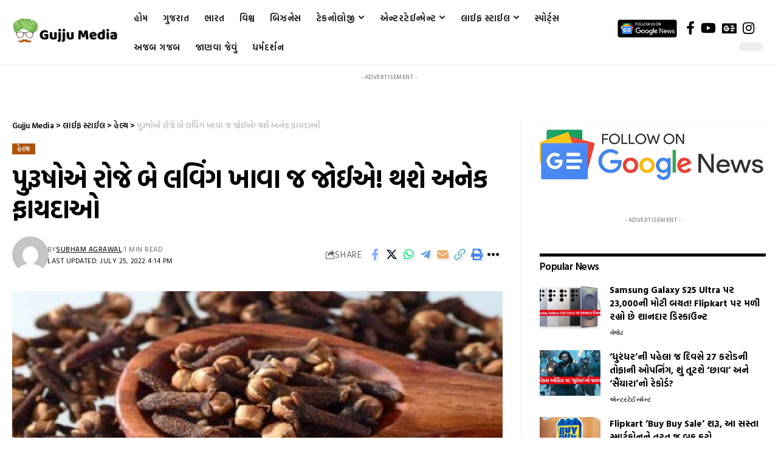

--- FILE ---
content_type: text/html; charset=UTF-8
request_url: https://www.gujjumedia.in/lifestyle/health/news/men-must-eat-two-cloves-a-day-there-will-be-many-benefits-27928
body_size: 30332
content:
<!DOCTYPE html><html lang="en-US" prefix="og: https://ogp.me/ns#"><head><script data-no-optimize="1" type="5ccef1d5410c2956c7e02f81-text/javascript">var litespeed_docref=sessionStorage.getItem("litespeed_docref");litespeed_docref&&(Object.defineProperty(document,"referrer",{get:function(){return litespeed_docref}}),sessionStorage.removeItem("litespeed_docref"));</script> <meta charset="UTF-8" /><meta http-equiv="X-UA-Compatible" content="IE=edge" /><meta name="viewport" content="width=device-width, initial-scale=1.0" /><link rel="profile" href="https://gmpg.org/xfn/11" /><style>img:is([sizes="auto" i], [sizes^="auto," i]) { contain-intrinsic-size: 3000px 1500px }</style><link rel="preconnect" href="https://fonts.gstatic.com" crossorigin><script src="/cdn-cgi/scripts/7d0fa10a/cloudflare-static/rocket-loader.min.js" data-cf-settings="5ccef1d5410c2956c7e02f81-|49"></script><link rel="preload" as="style" onload="this.onload=null;this.rel='stylesheet'" id="rb-preload-gfonts" href="https://fonts.googleapis.com/css?family=Hind+Vadodara%3A400%2C500%2C600%2C700%2C%7CTitillium+Web%3A600%2C700%7CMerriweather%3A700%7COswald%3A700%7CMerriweather:100,100italic,200,200italic,300,300italic,400,400italic,500,500italic,600,600italic,700,700italic,800,800italic,900,900italic%7CHind+Vadodara:100,100italic,200,200italic,300,300italic,400,400italic,500,500italic,600,600italic,700,700italic,800,800italic,900,900italic&amp;display=swap" crossorigin><noscript><link rel="stylesheet" href="https://fonts.googleapis.com/css?family=Hind+Vadodara%3A400%2C500%2C600%2C700%2C%7CTitillium+Web%3A600%2C700%7CMerriweather%3A700%7COswald%3A700%7CMerriweather:100,100italic,200,200italic,300,300italic,400,400italic,500,500italic,600,600italic,700,700italic,800,800italic,900,900italic%7CHind+Vadodara:100,100italic,200,200italic,300,300italic,400,400italic,500,500italic,600,600italic,700,700italic,800,800italic,900,900italic&amp;display=swap"></noscript><link rel="apple-touch-icon" href="https://www.gujjumedia.in/wp-content/uploads/2024/04/Gujju-Media-ios-icon.jpg"/><meta name="msapplication-TileColor" content="#ffffff"><meta name="msapplication-TileImage" content="https://www.gujjumedia.in/wp-content/uploads/2024/04/Gujju-Media-icon.jpg"/><title>પુરૂષોએ રોજે બે લવિંગ ખાવા જ જોઈએ! થશે અનેક ફાયદાઓ - Men Must Eat Two Cloves A Day There Will Be Many Benefits - Gujju Media</title><meta name="description" content="હેલ્થ - લવિંગમાં એન્ટીઑક્સિડેન્ટ્સ, પ્રો-વિટામિન, પ્રોટીન, કાર્બ્સ અને ફાઈબર હોય છે. જેનાથી અનેક ફાયદા થાય છે. પુરૂષોને લવિંગ ખાવાથી અનેક ફાયદા થાય છે. જેનુ"/><meta name="robots" content="follow, index, max-snippet:-1, max-video-preview:-1, max-image-preview:large"/><link rel="canonical" href="https://www.gujjumedia.in/lifestyle/health/news/men-must-eat-two-cloves-a-day-there-will-be-many-benefits-27928" /><meta property="og:locale" content="en_US" /><meta property="og:type" content="article" /><meta property="og:title" content="પુરૂષોએ રોજે બે લવિંગ ખાવા જ જોઈએ! થશે અનેક ફાયદાઓ - Men Must Eat Two Cloves A Day There Will Be Many Benefits - Gujju Media" /><meta property="og:description" content="હેલ્થ - લવિંગમાં એન્ટીઑક્સિડેન્ટ્સ, પ્રો-વિટામિન, પ્રોટીન, કાર્બ્સ અને ફાઈબર હોય છે. જેનાથી અનેક ફાયદા થાય છે. પુરૂષોને લવિંગ ખાવાથી અનેક ફાયદા થાય છે. જેનુ" /><meta property="og:url" content="https://www.gujjumedia.in/lifestyle/health/news/men-must-eat-two-cloves-a-day-there-will-be-many-benefits-27928" /><meta property="og:site_name" content="Gujju Media" /><meta property="article:publisher" content="https://www.facebook.com/gujjumedia" /><meta property="article:tag" content="benifits" /><meta property="article:tag" content="health" /><meta property="article:tag" content="health benifits" /><meta property="article:tag" content="laing" /><meta property="article:tag" content="laving for man" /><meta property="article:section" content="હેલ્થ" /><meta property="fb:app_id" content="448178696648659" /><meta property="og:image" content="https://www.gujjumedia.in/wp-content/uploads/2022/07/laving-2.jpg" /><meta property="og:image:secure_url" content="https://www.gujjumedia.in/wp-content/uploads/2022/07/laving-2.jpg" /><meta property="og:image:width" content="970" /><meta property="og:image:height" content="545" /><meta property="og:image:alt" content="Men must eat two cloves a day! There will be many benefits" /><meta property="og:image:type" content="image/jpeg" /><meta property="article:published_time" content="2022-07-25T16:14:31+05:30" /><meta name="twitter:card" content="summary_large_image" /><meta name="twitter:title" content="પુરૂષોએ રોજે બે લવિંગ ખાવા જ જોઈએ! થશે અનેક ફાયદાઓ - Men Must Eat Two Cloves A Day There Will Be Many Benefits - Gujju Media" /><meta name="twitter:description" content="હેલ્થ - લવિંગમાં એન્ટીઑક્સિડેન્ટ્સ, પ્રો-વિટામિન, પ્રોટીન, કાર્બ્સ અને ફાઈબર હોય છે. જેનાથી અનેક ફાયદા થાય છે. પુરૂષોને લવિંગ ખાવાથી અનેક ફાયદા થાય છે. જેનુ" /><meta name="twitter:image" content="https://www.gujjumedia.in/wp-content/uploads/2022/07/laving-2.jpg" /><meta name="twitter:label1" content="Written by" /><meta name="twitter:data1" content="Subham Agrawal" /><meta name="twitter:label2" content="Time to read" /><meta name="twitter:data2" content="1 minute" /> <script type="application/ld+json" class="rank-math-schema-pro">{"@context":"https://schema.org","@graph":[{"@type":["NewsMediaOrganization","Organization"],"@id":"https://www.gujjumedia.in/#organization","name":"Gujju Media","url":"https://www.gujjumedia.in","sameAs":["https://www.facebook.com/gujjumedia","https://www.instagram.com/gujjumediaofficial/","https://www.youtube.com/gujjumedia"],"logo":{"@type":"ImageObject","@id":"https://www.gujjumedia.in/#logo","url":"https://www.gujjumedia.in/wp-content/uploads/2018/07/cropped-Gujju-Media_Logo_pang-1.png","contentUrl":"https://www.gujjumedia.in/wp-content/uploads/2018/07/cropped-Gujju-Media_Logo_pang-1.png","caption":"Gujju Media","inLanguage":"en-US","width":"512","height":"512"}},{"@type":"WebSite","@id":"https://www.gujjumedia.in/#website","url":"https://www.gujjumedia.in","name":"Gujju Media","publisher":{"@id":"https://www.gujjumedia.in/#organization"},"inLanguage":"en-US"},{"@type":"ImageObject","@id":"https://www.gujjumedia.in/wp-content/uploads/2022/07/laving-2.jpg","url":"https://www.gujjumedia.in/wp-content/uploads/2022/07/laving-2.jpg","width":"970","height":"545","caption":"Men must eat two cloves a day! There will be many benefits","inLanguage":"en-US"},{"@type":"WebPage","@id":"https://www.gujjumedia.in/lifestyle/health/news/men-must-eat-two-cloves-a-day-there-will-be-many-benefits-27928#webpage","url":"https://www.gujjumedia.in/lifestyle/health/news/men-must-eat-two-cloves-a-day-there-will-be-many-benefits-27928","name":"\u0aaa\u0ac1\u0ab0\u0ac2\u0ab7\u0acb\u0a8f \u0ab0\u0acb\u0a9c\u0ac7 \u0aac\u0ac7 \u0ab2\u0ab5\u0abf\u0a82\u0a97 \u0a96\u0abe\u0ab5\u0abe \u0a9c \u0a9c\u0acb\u0a88\u0a8f! \u0aa5\u0ab6\u0ac7 \u0a85\u0aa8\u0ac7\u0a95 \u0aab\u0abe\u0aaf\u0aa6\u0abe\u0a93 - Men Must Eat Two Cloves A Day There Will Be Many Benefits - Gujju Media","datePublished":"2022-07-25T16:14:31+05:30","dateModified":"2022-07-25T16:14:31+05:30","isPartOf":{"@id":"https://www.gujjumedia.in/#website"},"primaryImageOfPage":{"@id":"https://www.gujjumedia.in/wp-content/uploads/2022/07/laving-2.jpg"},"inLanguage":"en-US"},{"@type":"Person","@id":"https://www.gujjumedia.in/author/subham","name":"Subham Agrawal","url":"https://www.gujjumedia.in/author/subham","image":{"@type":"ImageObject","@id":"https://www.gujjumedia.in/wp-content/litespeed/avatar/8e461e1d05c3089e7690fadf32ea1cc5.jpg?ver=1765229907","url":"https://www.gujjumedia.in/wp-content/litespeed/avatar/8e461e1d05c3089e7690fadf32ea1cc5.jpg?ver=1765229907","caption":"Subham Agrawal","inLanguage":"en-US"},"worksFor":{"@id":"https://www.gujjumedia.in/#organization"}},{"@type":"NewsArticle","headline":"\u0ab9\u0ac7\u0ab2\u0acd\u0aa5 - \u0aaa\u0ac1\u0ab0\u0ac2\u0ab7\u0acb\u0a8f \u0ab0\u0acb\u0a9c\u0ac7 \u0aac\u0ac7 \u0ab2\u0ab5\u0abf\u0a82\u0a97 \u0a96\u0abe\u0ab5\u0abe \u0a9c \u0a9c\u0acb\u0a88\u0a8f! \u0aa5\u0ab6\u0ac7 \u0a85\u0aa8\u0ac7\u0a95 \u0aab\u0abe\u0aaf\u0aa6\u0abe\u0a93 - Men Must Eat Two Cloves A Day There Will Be","datePublished":"2022-07-25T16:14:31+05:30","dateModified":"2022-07-25T16:14:31+05:30","articleSection":"\u0ab9\u0ac7\u0ab2\u0acd\u0aa5","author":{"@id":"https://www.gujjumedia.in/author/subham","name":"Subham Agrawal"},"publisher":{"@id":"https://www.gujjumedia.in/#organization"},"description":"\u0ab9\u0ac7\u0ab2\u0acd\u0aa5 - \u0ab9\u0ac7\u0ab2\u0acd\u0aa5 - \u0ab2\u0ab5\u0abf\u0a82\u0a97\u0aae\u0abe\u0a82 \u0a8f\u0aa8\u0acd\u0a9f\u0ac0\u0a91\u0a95\u0acd\u0ab8\u0abf\u0aa1\u0ac7\u0aa8\u0acd\u0a9f\u0acd\u0ab8, \u0aaa\u0acd\u0ab0\u0acb-\u0ab5\u0abf\u0a9f\u0abe\u0aae\u0abf\u0aa8, \u0aaa\u0acd\u0ab0\u0acb\u0a9f\u0ac0\u0aa8, \u0a95\u0abe\u0ab0\u0acd\u0aac\u0acd\u0ab8 \u0a85\u0aa8\u0ac7 \u0aab\u0abe\u0a88\u0aac\u0ab0 \u0ab9\u0acb\u0aaf \u0a9b\u0ac7. \u0a9c\u0ac7\u0aa8\u0abe\u0aa5\u0ac0 \u0a85\u0aa8\u0ac7\u0a95 \u0aab\u0abe\u0aaf\u0aa6\u0abe \u0aa5\u0abe\u0aaf \u0a9b\u0ac7. \u0aaa\u0ac1\u0ab0\u0ac2\u0ab7\u0acb\u0aa8\u0ac7 \u0ab2\u0ab5\u0abf\u0a82\u0a97 \u0a96\u0abe\u0ab5\u0abe\u0aa5\u0ac0 \u0a85\u0aa8\u0ac7\u0a95 \u0aab\u0abe\u0aaf\u0aa6\u0abe \u0aa5\u0abe\u0aaf \u0a9b\u0ac7. \u0a9c\u0ac7\u0aa8\u0ac1","copyrightYear":"2022","copyrightHolder":{"@id":"https://www.gujjumedia.in/#organization"},"name":"\u0ab9\u0ac7\u0ab2\u0acd\u0aa5 - \u0aaa\u0ac1\u0ab0\u0ac2\u0ab7\u0acb\u0a8f \u0ab0\u0acb\u0a9c\u0ac7 \u0aac\u0ac7 \u0ab2\u0ab5\u0abf\u0a82\u0a97 \u0a96\u0abe\u0ab5\u0abe \u0a9c \u0a9c\u0acb\u0a88\u0a8f! \u0aa5\u0ab6\u0ac7 \u0a85\u0aa8\u0ac7\u0a95 \u0aab\u0abe\u0aaf\u0aa6\u0abe\u0a93 - Men Must Eat Two Cloves A Day There Will Be","@id":"https://www.gujjumedia.in/lifestyle/health/news/men-must-eat-two-cloves-a-day-there-will-be-many-benefits-27928#richSnippet","isPartOf":{"@id":"https://www.gujjumedia.in/lifestyle/health/news/men-must-eat-two-cloves-a-day-there-will-be-many-benefits-27928#webpage"},"image":{"@id":"https://www.gujjumedia.in/wp-content/uploads/2022/07/laving-2.jpg"},"inLanguage":"en-US","mainEntityOfPage":{"@id":"https://www.gujjumedia.in/lifestyle/health/news/men-must-eat-two-cloves-a-day-there-will-be-many-benefits-27928#webpage"}}]}</script> <link rel="alternate" type="application/rss+xml" title="Gujju Media &raquo; Feed" href="https://www.gujjumedia.in/feed" /><link rel="alternate" type="application/rss+xml" title="Gujju Media &raquo; Comments Feed" href="https://www.gujjumedia.in/comments/feed" /><link rel="alternate" type="application/rss+xml" title="Gujju Media &raquo; પુરૂષોએ રોજે બે લવિંગ ખાવા જ જોઈએ! થશે અનેક ફાયદાઓ Comments Feed" href="https://www.gujjumedia.in/lifestyle/health/news/men-must-eat-two-cloves-a-day-there-will-be-many-benefits-27928/feed" /><link rel="alternate" type="application/rss+xml" title="Gujju Media &raquo; Stories Feed" href="https://www.gujjumedia.in/web-stories/feed/"><link rel="pingback" href="https://www.gujjumedia.in/xmlrpc.php"/> <script type="application/ld+json">{
    "@context": "https://schema.org",
    "@type": "Organization",
    "legalName": "Gujju Media",
    "url": "https://www.gujjumedia.in/",
    "logo": "https://www.gujjumedia.in/wp-content/uploads/2018/07/cropped-Gujju-Media_Logo_pang-1.png",
    "sameAs": [
        "https://www.facebook.com/GujjuMedia/",
        "https://www.instagram.com/gujjumediaofficial",
        "https://www.youtube.com/gujjumedia"
    ]
}</script> <link data-optimized="2" rel="stylesheet" href="https://www.gujjumedia.in/wp-content/litespeed/css/7b20d9f86bb18027cc38e0d2b23a6461.css?ver=4b42b" /><style id='classic-theme-styles-inline-css'>/*! This file is auto-generated */
.wp-block-button__link{color:#fff;background-color:#32373c;border-radius:9999px;box-shadow:none;text-decoration:none;padding:calc(.667em + 2px) calc(1.333em + 2px);font-size:1.125em}.wp-block-file__button{background:#32373c;color:#fff;text-decoration:none}</style><style id='global-styles-inline-css'>:root{--wp--preset--aspect-ratio--square: 1;--wp--preset--aspect-ratio--4-3: 4/3;--wp--preset--aspect-ratio--3-4: 3/4;--wp--preset--aspect-ratio--3-2: 3/2;--wp--preset--aspect-ratio--2-3: 2/3;--wp--preset--aspect-ratio--16-9: 16/9;--wp--preset--aspect-ratio--9-16: 9/16;--wp--preset--color--black: #000000;--wp--preset--color--cyan-bluish-gray: #abb8c3;--wp--preset--color--white: #ffffff;--wp--preset--color--pale-pink: #f78da7;--wp--preset--color--vivid-red: #cf2e2e;--wp--preset--color--luminous-vivid-orange: #ff6900;--wp--preset--color--luminous-vivid-amber: #fcb900;--wp--preset--color--light-green-cyan: #7bdcb5;--wp--preset--color--vivid-green-cyan: #00d084;--wp--preset--color--pale-cyan-blue: #8ed1fc;--wp--preset--color--vivid-cyan-blue: #0693e3;--wp--preset--color--vivid-purple: #9b51e0;--wp--preset--gradient--vivid-cyan-blue-to-vivid-purple: linear-gradient(135deg,rgba(6,147,227,1) 0%,rgb(155,81,224) 100%);--wp--preset--gradient--light-green-cyan-to-vivid-green-cyan: linear-gradient(135deg,rgb(122,220,180) 0%,rgb(0,208,130) 100%);--wp--preset--gradient--luminous-vivid-amber-to-luminous-vivid-orange: linear-gradient(135deg,rgba(252,185,0,1) 0%,rgba(255,105,0,1) 100%);--wp--preset--gradient--luminous-vivid-orange-to-vivid-red: linear-gradient(135deg,rgba(255,105,0,1) 0%,rgb(207,46,46) 100%);--wp--preset--gradient--very-light-gray-to-cyan-bluish-gray: linear-gradient(135deg,rgb(238,238,238) 0%,rgb(169,184,195) 100%);--wp--preset--gradient--cool-to-warm-spectrum: linear-gradient(135deg,rgb(74,234,220) 0%,rgb(151,120,209) 20%,rgb(207,42,186) 40%,rgb(238,44,130) 60%,rgb(251,105,98) 80%,rgb(254,248,76) 100%);--wp--preset--gradient--blush-light-purple: linear-gradient(135deg,rgb(255,206,236) 0%,rgb(152,150,240) 100%);--wp--preset--gradient--blush-bordeaux: linear-gradient(135deg,rgb(254,205,165) 0%,rgb(254,45,45) 50%,rgb(107,0,62) 100%);--wp--preset--gradient--luminous-dusk: linear-gradient(135deg,rgb(255,203,112) 0%,rgb(199,81,192) 50%,rgb(65,88,208) 100%);--wp--preset--gradient--pale-ocean: linear-gradient(135deg,rgb(255,245,203) 0%,rgb(182,227,212) 50%,rgb(51,167,181) 100%);--wp--preset--gradient--electric-grass: linear-gradient(135deg,rgb(202,248,128) 0%,rgb(113,206,126) 100%);--wp--preset--gradient--midnight: linear-gradient(135deg,rgb(2,3,129) 0%,rgb(40,116,252) 100%);--wp--preset--font-size--small: 13px;--wp--preset--font-size--medium: 20px;--wp--preset--font-size--large: 36px;--wp--preset--font-size--x-large: 42px;--wp--preset--spacing--20: 0.44rem;--wp--preset--spacing--30: 0.67rem;--wp--preset--spacing--40: 1rem;--wp--preset--spacing--50: 1.5rem;--wp--preset--spacing--60: 2.25rem;--wp--preset--spacing--70: 3.38rem;--wp--preset--spacing--80: 5.06rem;--wp--preset--shadow--natural: 6px 6px 9px rgba(0, 0, 0, 0.2);--wp--preset--shadow--deep: 12px 12px 50px rgba(0, 0, 0, 0.4);--wp--preset--shadow--sharp: 6px 6px 0px rgba(0, 0, 0, 0.2);--wp--preset--shadow--outlined: 6px 6px 0px -3px rgba(255, 255, 255, 1), 6px 6px rgba(0, 0, 0, 1);--wp--preset--shadow--crisp: 6px 6px 0px rgba(0, 0, 0, 1);}:where(.is-layout-flex){gap: 0.5em;}:where(.is-layout-grid){gap: 0.5em;}body .is-layout-flex{display: flex;}.is-layout-flex{flex-wrap: wrap;align-items: center;}.is-layout-flex > :is(*, div){margin: 0;}body .is-layout-grid{display: grid;}.is-layout-grid > :is(*, div){margin: 0;}:where(.wp-block-columns.is-layout-flex){gap: 2em;}:where(.wp-block-columns.is-layout-grid){gap: 2em;}:where(.wp-block-post-template.is-layout-flex){gap: 1.25em;}:where(.wp-block-post-template.is-layout-grid){gap: 1.25em;}.has-black-color{color: var(--wp--preset--color--black) !important;}.has-cyan-bluish-gray-color{color: var(--wp--preset--color--cyan-bluish-gray) !important;}.has-white-color{color: var(--wp--preset--color--white) !important;}.has-pale-pink-color{color: var(--wp--preset--color--pale-pink) !important;}.has-vivid-red-color{color: var(--wp--preset--color--vivid-red) !important;}.has-luminous-vivid-orange-color{color: var(--wp--preset--color--luminous-vivid-orange) !important;}.has-luminous-vivid-amber-color{color: var(--wp--preset--color--luminous-vivid-amber) !important;}.has-light-green-cyan-color{color: var(--wp--preset--color--light-green-cyan) !important;}.has-vivid-green-cyan-color{color: var(--wp--preset--color--vivid-green-cyan) !important;}.has-pale-cyan-blue-color{color: var(--wp--preset--color--pale-cyan-blue) !important;}.has-vivid-cyan-blue-color{color: var(--wp--preset--color--vivid-cyan-blue) !important;}.has-vivid-purple-color{color: var(--wp--preset--color--vivid-purple) !important;}.has-black-background-color{background-color: var(--wp--preset--color--black) !important;}.has-cyan-bluish-gray-background-color{background-color: var(--wp--preset--color--cyan-bluish-gray) !important;}.has-white-background-color{background-color: var(--wp--preset--color--white) !important;}.has-pale-pink-background-color{background-color: var(--wp--preset--color--pale-pink) !important;}.has-vivid-red-background-color{background-color: var(--wp--preset--color--vivid-red) !important;}.has-luminous-vivid-orange-background-color{background-color: var(--wp--preset--color--luminous-vivid-orange) !important;}.has-luminous-vivid-amber-background-color{background-color: var(--wp--preset--color--luminous-vivid-amber) !important;}.has-light-green-cyan-background-color{background-color: var(--wp--preset--color--light-green-cyan) !important;}.has-vivid-green-cyan-background-color{background-color: var(--wp--preset--color--vivid-green-cyan) !important;}.has-pale-cyan-blue-background-color{background-color: var(--wp--preset--color--pale-cyan-blue) !important;}.has-vivid-cyan-blue-background-color{background-color: var(--wp--preset--color--vivid-cyan-blue) !important;}.has-vivid-purple-background-color{background-color: var(--wp--preset--color--vivid-purple) !important;}.has-black-border-color{border-color: var(--wp--preset--color--black) !important;}.has-cyan-bluish-gray-border-color{border-color: var(--wp--preset--color--cyan-bluish-gray) !important;}.has-white-border-color{border-color: var(--wp--preset--color--white) !important;}.has-pale-pink-border-color{border-color: var(--wp--preset--color--pale-pink) !important;}.has-vivid-red-border-color{border-color: var(--wp--preset--color--vivid-red) !important;}.has-luminous-vivid-orange-border-color{border-color: var(--wp--preset--color--luminous-vivid-orange) !important;}.has-luminous-vivid-amber-border-color{border-color: var(--wp--preset--color--luminous-vivid-amber) !important;}.has-light-green-cyan-border-color{border-color: var(--wp--preset--color--light-green-cyan) !important;}.has-vivid-green-cyan-border-color{border-color: var(--wp--preset--color--vivid-green-cyan) !important;}.has-pale-cyan-blue-border-color{border-color: var(--wp--preset--color--pale-cyan-blue) !important;}.has-vivid-cyan-blue-border-color{border-color: var(--wp--preset--color--vivid-cyan-blue) !important;}.has-vivid-purple-border-color{border-color: var(--wp--preset--color--vivid-purple) !important;}.has-vivid-cyan-blue-to-vivid-purple-gradient-background{background: var(--wp--preset--gradient--vivid-cyan-blue-to-vivid-purple) !important;}.has-light-green-cyan-to-vivid-green-cyan-gradient-background{background: var(--wp--preset--gradient--light-green-cyan-to-vivid-green-cyan) !important;}.has-luminous-vivid-amber-to-luminous-vivid-orange-gradient-background{background: var(--wp--preset--gradient--luminous-vivid-amber-to-luminous-vivid-orange) !important;}.has-luminous-vivid-orange-to-vivid-red-gradient-background{background: var(--wp--preset--gradient--luminous-vivid-orange-to-vivid-red) !important;}.has-very-light-gray-to-cyan-bluish-gray-gradient-background{background: var(--wp--preset--gradient--very-light-gray-to-cyan-bluish-gray) !important;}.has-cool-to-warm-spectrum-gradient-background{background: var(--wp--preset--gradient--cool-to-warm-spectrum) !important;}.has-blush-light-purple-gradient-background{background: var(--wp--preset--gradient--blush-light-purple) !important;}.has-blush-bordeaux-gradient-background{background: var(--wp--preset--gradient--blush-bordeaux) !important;}.has-luminous-dusk-gradient-background{background: var(--wp--preset--gradient--luminous-dusk) !important;}.has-pale-ocean-gradient-background{background: var(--wp--preset--gradient--pale-ocean) !important;}.has-electric-grass-gradient-background{background: var(--wp--preset--gradient--electric-grass) !important;}.has-midnight-gradient-background{background: var(--wp--preset--gradient--midnight) !important;}.has-small-font-size{font-size: var(--wp--preset--font-size--small) !important;}.has-medium-font-size{font-size: var(--wp--preset--font-size--medium) !important;}.has-large-font-size{font-size: var(--wp--preset--font-size--large) !important;}.has-x-large-font-size{font-size: var(--wp--preset--font-size--x-large) !important;}
:where(.wp-block-post-template.is-layout-flex){gap: 1.25em;}:where(.wp-block-post-template.is-layout-grid){gap: 1.25em;}
:where(.wp-block-columns.is-layout-flex){gap: 2em;}:where(.wp-block-columns.is-layout-grid){gap: 2em;}
:root :where(.wp-block-pullquote){font-size: 1.5em;line-height: 1.6;}</style><style id='foxiz-style-inline-css'>:root {--body-family:Hind Vadodara, Arial, Helvetica, sans-serif;--body-fweight:400;--body-fcolor:#000000;--body-fsize:18px;--h1-family:Hind Vadodara, Arial, Helvetica, sans-serif;--h1-fsize:32px;--h2-family:Hind Vadodara, Arial, Helvetica, sans-serif;--h2-fsize:24px;--h2-fspace:-0.02083em;--h3-family:Hind Vadodara, Arial, Helvetica, sans-serif;--h3-fsize:20px;--h3-fspace:-0.02000em;--h4-family:Hind Vadodara, Arial, Helvetica, sans-serif;--h4-fsize:17px;--h5-family:Hind Vadodara, Arial, Helvetica, sans-serif;--h5-fsize:15px;--h6-family:Hind Vadodara, Arial, Helvetica, sans-serif;--h6-fweight:700;--h6-fsize:13px;--cat-family:Hind Vadodara, Arial, Helvetica, sans-serif;--cat-fweight:600;--cat-transform:uppercase;--cat-fspace:1px;--meta-family:Hind Vadodara, Arial, Helvetica, sans-serif;--meta-fweight:400;--meta-transform:uppercase;--meta-fsize:10px;--meta-fspace:0.05000em;--meta-b-family:Titillium Web;--meta-b-fweight:600;--meta-b-transform:uppercase;--meta-b-fspace:.5px;--input-family:Hind Vadodara, Arial, Helvetica, sans-serif;--input-fweight:400;--btn-family:Titillium Web;--btn-fweight:700;--menu-family:Hind Vadodara, Arial, Helvetica, sans-serif;--menu-fweight:700;--menu-transform:uppercase;--menu-fsize:14px;--menu-fspace:0.03571em;--submenu-family:Hind Vadodara, Arial, Helvetica, sans-serif;--submenu-fweight:400;--submenu-transform:none;--submenu-fsize:13px;--dwidgets-family:Hind Vadodara, Arial, Helvetica, sans-serif;--dwidgets-fweight:600;--dwidgets-transform:uppercase;--dwidgets-fspace:1px;--headline-family:Hind Vadodara, Arial, Helvetica, sans-serif;--headline-fweight:700;--headline-transform:none;--headline-fsize:42px;--headline-fspace:-0.02381em;--tagline-family:Merriweather;--tagline-fweight:700;--tagline-fsize:20px;--heading-family:Hind Vadodara, Arial, Helvetica, sans-serif;--heading-fweight:600;--heading-fspace:-.5px;--subheading-family:Hind Vadodara, Arial, Helvetica, sans-serif;--subheading-fweight:400;--quote-family:Oswald;--quote-fweight:700;--quote-fspace:-.5px;--bcrumb-family:Hind Vadodara, Arial, Helvetica, sans-serif;--bcrumb-fweight:600;--excerpt-fsize : 12px;--headline-s-fsize : 42px;--tagline-s-fsize : 20px;}@media (max-width: 1024px) {body {--body-fsize : 18px;--h1-fsize : 27px;--h2-fsize : 22px;--h3-fsize : 20px;--h4-fsize : 17px;--h5-fsize : 15px;--h6-fsize : 13px;--meta-fsize : 10px;--excerpt-fsize : 11px;--headline-fsize : 32px;--headline-s-fsize : 32px;--tagline-fsize : 17px;--tagline-s-fsize : 17px;}}@media (max-width: 767px) {body {--body-fsize : 17px;--h1-fsize : 24px;--h2-fsize : 22px;--h3-fsize : 20px;--h4-fsize : 17px;--h5-fsize : 15px;--h6-fsize : 13px;--meta-fsize : 10px;--excerpt-fsize : 11px;--headline-fsize : 27px;--headline-s-fsize : 27px;--tagline-fsize : 14px;--tagline-s-fsize : 14px;}}:root {--g-color :#af540e;--g-color-90 :#af540ee6;--dark-accent :#000000;--dark-accent-90 :#000000e6;--dark-accent-0 :#00000000;}[data-theme="dark"], .light-scheme {--solid-white :#030e14;--dark-accent :#01131d;--dark-accent-90 :#01131de6;--dark-accent-0 :#01131d00;}.is-hd-1, .is-hd-2, .is-hd-3 {--subnav-bg: #000000;--subnav-bg-from: #000000;--subnav-bg-to: #000000;--subnav-color :#ffffff;--subnav-color-10 :#ffffff1a;--subnav-color-h :#dddddd;}[data-theme="dark"].is-hd-1, [data-theme="dark"].is-hd-2,[data-theme="dark"].is-hd-3 {--subnav-bg: #000000;--subnav-bg-from: #000000;--subnav-bg-to: #000000;--subnav-color :#ffffff;--subnav-color-10 :#ffffff1a;--subnav-color-h :#dddddd;}[data-theme="dark"].is-hd-4 {--nav-bg: #191c20;--nav-bg-from: #191c20;--nav-bg-to: #191c20;}[data-theme="dark"].is-hd-5, [data-theme="dark"].is-hd-5:not(.sticky-on) {--nav-bg: #191c20;--nav-bg-from: #191c20;--nav-bg-to: #191c20;}:root {--privacy-bg-color :#000000;--privacy-color :#ffffff;--round-3 :0px;--round-5 :0px;--round-7 :0px;--hyperlink-line-color :var(--g-color);--heading-sub-color :#000000;--s-content-width : 760px;--max-width-wo-sb : 840px;--s10-feat-ratio :45%;--s11-feat-ratio :45%;}[data-theme="dark"], .light-scheme {--heading-sub-color :#ffffff;}.p-readmore { font-family:Hind Vadodara, Arial, Helvetica, sans-serif;font-weight:700;text-transform:uppercase;letter-spacing:1px;}.mobile-menu > li > a  { font-family:Hind Vadodara, Arial, Helvetica, sans-serif;font-weight:600;}.mobile-menu .sub-menu a, .logged-mobile-menu a { font-family:Hind Vadodara, Arial, Helvetica, sans-serif;font-weight:700;letter-spacing:.5px;}.mobile-qview a { font-family:Hind Vadodara, Arial, Helvetica, sans-serif;font-weight:700;}.search-header:before { background-repeat : no-repeat;background-size : cover;background-image : url(https://www.gujjumedia.in/wp-content/uploads/2018/12/Warina-Hussain-Bold-Image.jpg);background-attachment : scroll;background-position : center center;}[data-theme="dark"] .search-header:before { background-repeat : no-repeat;background-size : cover;background-image : url(https://foxiz.themeruby.com/network/wp-content/uploads/2021/09/search-bgd.jpg);background-attachment : scroll;background-position : center center;}.footer-has-bg { background-color : #0000000a;}#amp-mobile-version-switcher { display: none; }</style> <script type="litespeed/javascript" data-src="https://www.gujjumedia.in/wp-includes/js/jquery/jquery.min.js" id="jquery-core-js"></script> <link rel="preload" href="https://www.gujjumedia.in/wp-content/themes/foxiz/assets/fonts/icons.woff2?2.3" as="font" type="font/woff2" crossorigin="anonymous"><link rel="https://api.w.org/" href="https://www.gujjumedia.in/wp-json/" /><link rel="alternate" title="JSON" type="application/json" href="https://www.gujjumedia.in/wp-json/wp/v2/posts/27928" /><link rel="EditURI" type="application/rsd+xml" title="RSD" href="https://www.gujjumedia.in/xmlrpc.php?rsd" /><meta name="generator" content="WordPress 6.8.3" /><link rel='shortlink' href='https://www.gujjumedia.in/?p=27928' /><link rel="alternate" title="oEmbed (JSON)" type="application/json+oembed" href="https://www.gujjumedia.in/wp-json/oembed/1.0/embed?url=https%3A%2F%2Fwww.gujjumedia.in%2Flifestyle%2Fhealth%2Fnews%2Fmen-must-eat-two-cloves-a-day-there-will-be-many-benefits-27928" /><link rel="alternate" title="oEmbed (XML)" type="text/xml+oembed" href="https://www.gujjumedia.in/wp-json/oembed/1.0/embed?url=https%3A%2F%2Fwww.gujjumedia.in%2Flifestyle%2Fhealth%2Fnews%2Fmen-must-eat-two-cloves-a-day-there-will-be-many-benefits-27928&#038;format=xml" />
 <script type="litespeed/javascript">(function(w,d,s,l,i){w[l]=w[l]||[];w[l].push({'gtm.start':new Date().getTime(),event:'gtm.js'});var f=d.getElementsByTagName(s)[0],j=d.createElement(s),dl=l!='dataLayer'?'&l='+l:'';j.async=!0;j.src='https://www.googletagmanager.com/gtm.js?id='+i+dl;f.parentNode.insertBefore(j,f)})(window,document,'script','dataLayer','GTM-TX9SZN33')</script> <script type="litespeed/javascript">window.is_wp=1;window._izootoModule=window._izootoModule||{};window._izootoModule.swPath="https://www.gujjumedia.in/wp-content/plugins/izooto-web-push/includes/service-worker.php?sw=22d18c0fc624938975ba9ce707c672df1196edbf"</script> <script type="litespeed/javascript">window._izq=window._izq||[];window._izq.push(["init"])</script> <meta name="generator" content="Elementor 3.33.4; features: additional_custom_breakpoints; settings: css_print_method-external, google_font-enabled, font_display-swap"> <script type="application/ld+json">{
    "@context": "https://schema.org",
    "@type": "WebSite",
    "@id": "https://www.gujjumedia.in/#website",
    "url": "https://www.gujjumedia.in/",
    "name": "Gujju Media",
    "potentialAction": {
        "@type": "SearchAction",
        "target": "https://www.gujjumedia.in/?s={search_term_string}",
        "query-input": "required name=search_term_string"
    }
}</script> <style>.e-con.e-parent:nth-of-type(n+4):not(.e-lazyloaded):not(.e-no-lazyload),
				.e-con.e-parent:nth-of-type(n+4):not(.e-lazyloaded):not(.e-no-lazyload) * {
					background-image: none !important;
				}
				@media screen and (max-height: 1024px) {
					.e-con.e-parent:nth-of-type(n+3):not(.e-lazyloaded):not(.e-no-lazyload),
					.e-con.e-parent:nth-of-type(n+3):not(.e-lazyloaded):not(.e-no-lazyload) * {
						background-image: none !important;
					}
				}
				@media screen and (max-height: 640px) {
					.e-con.e-parent:nth-of-type(n+2):not(.e-lazyloaded):not(.e-no-lazyload),
					.e-con.e-parent:nth-of-type(n+2):not(.e-lazyloaded):not(.e-no-lazyload) * {
						background-image: none !important;
					}
				}</style> <script id="google_gtagjs" type="litespeed/javascript" data-src="https://www.gujjumedia.in/?local_ga_js=1"></script> <script id="google_gtagjs-inline" type="litespeed/javascript">window.dataLayer=window.dataLayer||[];function gtag(){dataLayer.push(arguments)}gtag('js',new Date());gtag('config','G-PYQ1NZST7Y',{})</script> <script type="application/ld+json">{"@context":"http://schema.org","@type":"BreadcrumbList","itemListElement":[{"@type":"ListItem","position":4,"item":{"@id":"https://www.gujjumedia.in/lifestyle/health/news/men-must-eat-two-cloves-a-day-there-will-be-many-benefits-27928","name":"પુરૂષોએ રોજે બે લવિંગ ખાવા જ જોઈએ! થશે અનેક ફાયદાઓ"}},{"@type":"ListItem","position":3,"item":{"@id":"https://www.gujjumedia.in/category/lifestyle/health","name":"હેલ્થ"}},{"@type":"ListItem","position":2,"item":{"@id":"https://www.gujjumedia.in/category/lifestyle","name":"લાઈફ સ્ટાઈલ"}},{"@type":"ListItem","position":1,"item":{"@id":"https://www.gujjumedia.in","name":"Gujju Media"}}]}</script> <link rel="icon" href="https://www.gujjumedia.in/wp-content/uploads/2018/07/cropped-Gujju-Media_Logo_pang-150x150.png" sizes="32x32" /><link rel="icon" href="https://www.gujjumedia.in/wp-content/uploads/2018/07/cropped-Gujju-Media_Logo_pang-450x450.png" sizes="192x192" /><link rel="apple-touch-icon" href="https://www.gujjumedia.in/wp-content/uploads/2018/07/cropped-Gujju-Media_Logo_pang-450x450.png" /><meta name="msapplication-TileImage" content="https://www.gujjumedia.in/wp-content/uploads/2018/07/cropped-Gujju-Media_Logo_pang-450x450.png" /> <script type="litespeed/javascript" data-src="https://pagead2.googlesyndication.com/pagead/js/adsbygoogle.js?client=ca-pub-0023870779112864"
     crossorigin="anonymous"></script> <style id="wp-custom-css">.entry-content p, .entry-content h1, .entry-content h2, .entry-content h3, .entry-content h4, .entry-content h5, .entry-content h6 {margin-bottom: 18px !important;}</style>
 <script type="litespeed/javascript" data-src="https://www.googletagmanager.com/gtag/js?id=G-PYQ1NZST7Y"></script> <script type="litespeed/javascript">window.dataLayer=window.dataLayer||[];function gtag(){dataLayer.push(arguments)}
gtag('js',new Date());gtag('config','G-PYQ1NZST7Y')</script> </head><body class="wp-singular post-template-default single single-post postid-27928 single-format-standard wp-embed-responsive wp-theme-foxiz personalized-all elementor-default elementor-kit-28264 menu-ani-1 hover-ani-6 btn-ani-1 is-rm-1 lmeta-dot loader-1 is-hd-rb_template is-standard-8 is-mstick yes-tstick is-backtop  is-mstick is-smart-sticky" data-theme="default">
<noscript>
<iframe data-lazyloaded="1" src="about:blank" data-litespeed-src="https://www.googletagmanager.com/ns.html?id=GTM-TX9SZN33" height="0" width="0" style="display:none;visibility:hidden"></iframe>
</noscript><div class="site-outer"><div id="site-header" class="header-wrap rb-section header-template"><div class="reading-indicator"><span id="reading-progress"></span></div><div class="navbar-outer navbar-template-outer"><div id="header-template-holder"><div class="header-template-inner"><div data-elementor-type="wp-post" data-elementor-id="2085" class="elementor elementor-2085"><section class="elementor-section elementor-top-section elementor-element elementor-element-f2a1973 elementor-section-full_width e-section-sticky is-smart-sticky elementor-section-height-default elementor-section-height-default" data-id="f2a1973" data-element_type="section" data-settings="{&quot;header_sticky&quot;:&quot;section-sticky&quot;}"><div class="elementor-container elementor-column-gap-custom"><div class="elementor-column elementor-col-33 elementor-top-column elementor-element elementor-element-b086023" data-id="b086023" data-element_type="column"><div class="elementor-widget-wrap elementor-element-populated"><div class="elementor-element elementor-element-95c8927 elementor-widget__width-auto elementor-widget elementor-widget-foxiz-logo" data-id="95c8927" data-element_type="widget" data-widget_type="foxiz-logo.default"><div class="elementor-widget-container"><div class="the-logo">
<a href="https://www.gujjumedia.in/">
<img data-lazyloaded="1" src="[data-uri]" loading="eager" decoding="async" data-mode="default" width="364" height="100" data-src="https://www.gujjumedia.in/wp-content/uploads/2022/06/Gujju-Media-Logo.png" alt="Gujju Media"/>
<img data-lazyloaded="1" src="[data-uri]" loading="eager" decoding="async" data-mode="dark" width="364" height="100" data-src="https://www.gujjumedia.in/wp-content/uploads/2022/06/Gujju-Media-White-Logo.png" alt=""/>
</a></div></div></div></div></div><div class="elementor-column elementor-col-33 elementor-top-column elementor-element elementor-element-ce24017" data-id="ce24017" data-element_type="column"><div class="elementor-widget-wrap elementor-element-populated"><div class="elementor-element elementor-element-cd2fc35 elementor-widget__width-auto is-divider-none elementor-widget elementor-widget-foxiz-navigation" data-id="cd2fc35" data-element_type="widget" data-widget_type="foxiz-navigation.default"><div class="elementor-widget-container"><nav id="site-navigation" class="main-menu-wrap template-menu" aria-label="main menu"><ul id="menu-main-menu" class="main-menu rb-menu large-menu" itemscope itemtype="https://www.schema.org/SiteNavigationElement"><li id="menu-item-70098" class="menu-item menu-item-type-post_type menu-item-object-page menu-item-home menu-item-70098"><a href="https://www.gujjumedia.in/"><span>હોમ</span></a></li><li id="menu-item-70099" class="menu-item menu-item-type-taxonomy menu-item-object-category menu-item-70099"><a href="https://www.gujjumedia.in/category/gujarat"><span>ગુજરાત</span></a></li><li id="menu-item-28638" class="menu-item menu-item-type-taxonomy menu-item-object-category menu-item-28638"><a href="https://www.gujjumedia.in/category/india"><span>ભારત</span></a></li><li id="menu-item-1355" class="menu-item menu-item-type-taxonomy menu-item-object-category menu-item-1355"><a href="https://www.gujjumedia.in/category/world"><span>વિશ્વ</span></a></li><li id="menu-item-28637" class="menu-item menu-item-type-taxonomy menu-item-object-category menu-item-28637"><a href="https://www.gujjumedia.in/category/business"><span>બિઝનેસ</span></a></li><li id="menu-item-133" class="menu-item menu-item-type-taxonomy menu-item-object-category menu-item-has-children menu-item-133"><a href="https://www.gujjumedia.in/category/technology"><span>ટેકનોલોજી</span></a><ul class="sub-menu"><li id="menu-item-28635" class="menu-item menu-item-type-taxonomy menu-item-object-category menu-item-28635"><a href="https://www.gujjumedia.in/category/technology/automobile"><span>ઓટોમોબાઇલ</span></a></li><li id="menu-item-28636" class="menu-item menu-item-type-taxonomy menu-item-object-category menu-item-28636"><a href="https://www.gujjumedia.in/category/technology/gadgets"><span>ગેજેટ</span></a></li></ul></li><li id="menu-item-907" class="menu-item menu-item-type-taxonomy menu-item-object-category menu-item-has-children menu-item-907"><a href="https://www.gujjumedia.in/category/entertainment"><span>એન્ટરટેઈન્મેન્ટ</span></a><ul class="sub-menu"><li id="menu-item-1350" class="menu-item menu-item-type-taxonomy menu-item-object-category menu-item-1350"><a href="https://www.gujjumedia.in/category/entertainment/dhollywood"><span>ઢોલીવુડ</span></a></li><li id="menu-item-1352" class="menu-item menu-item-type-taxonomy menu-item-object-category menu-item-1352"><a href="https://www.gujjumedia.in/category/entertainment/bollywood"><span>બોલીવુડ</span></a></li><li id="menu-item-1353" class="menu-item menu-item-type-taxonomy menu-item-object-category menu-item-1353"><a href="https://www.gujjumedia.in/category/entertainment/hollywood"><span>હોલીવૂડ</span></a></li></ul></li><li id="menu-item-135" class="menu-item menu-item-type-taxonomy menu-item-object-category current-post-ancestor menu-item-has-children menu-item-135"><a href="https://www.gujjumedia.in/category/lifestyle"><span>લાઈફ સ્ટાઈલ</span></a><ul class="sub-menu"><li id="menu-item-134" class="menu-item menu-item-type-taxonomy menu-item-object-category menu-item-134"><a href="https://www.gujjumedia.in/category/lifestyle/food"><span>ફૂડ</span></a></li><li id="menu-item-136" class="menu-item menu-item-type-taxonomy menu-item-object-category current-post-ancestor current-menu-parent current-post-parent menu-item-136"><a href="https://www.gujjumedia.in/category/lifestyle/health"><span>હેલ્થ</span></a></li></ul></li><li id="menu-item-28640" class="menu-item menu-item-type-taxonomy menu-item-object-category menu-item-28640"><a href="https://www.gujjumedia.in/category/sports"><span>સ્પોર્ટ્સ</span></a></li><li id="menu-item-28633" class="menu-item menu-item-type-taxonomy menu-item-object-category menu-item-28633"><a href="https://www.gujjumedia.in/category/ajab-gajab"><span>અજબ ગજબ</span></a></li><li id="menu-item-132" class="menu-item menu-item-type-taxonomy menu-item-object-category menu-item-132"><a href="https://www.gujjumedia.in/category/interesting"><span>જાણવા જેવું</span></a></li><li id="menu-item-875" class="menu-item menu-item-type-taxonomy menu-item-object-category menu-item-875"><a href="https://www.gujjumedia.in/category/dharmadarshan"><span>ધર્મદર્શન</span></a></li></ul></nav><div id="s-title-sticky" class="s-title-sticky"><div class="s-title-sticky-left">
<span class="sticky-title-label">Reading:</span>
<span class="h4 sticky-title">પુરૂષોએ રોજે બે લવિંગ ખાવા જ જોઈએ! થશે અનેક ફાયદાઓ</span></div><div class="sticky-share-list"><div class="t-shared-header meta-text">
<i class="rbi rbi-share" aria-hidden="true"></i></div><div class="sticky-share-list-items effect-fadeout is-color">			<a class="share-action share-trigger icon-facebook" aria-label="Share on Facebook" href="https://www.facebook.com/sharer.php?u=https%3A%2F%2Fwww.gujjumedia.in%2Flifestyle%2Fhealth%2Fnews%2Fmen-must-eat-two-cloves-a-day-there-will-be-many-benefits-27928" data-title="Facebook" data-gravity=n  rel="nofollow"><i class="rbi rbi-facebook" aria-hidden="true"></i></a>
<a class="share-action share-trigger icon-twitter" aria-label="Share on Twitter" href="https://twitter.com/intent/tweet?text=%E0%AA%AA%E0%AB%81%E0%AA%B0%E0%AB%82%E0%AA%B7%E0%AB%8B%E0%AA%8F+%E0%AA%B0%E0%AB%8B%E0%AA%9C%E0%AB%87+%E0%AA%AC%E0%AB%87+%E0%AA%B2%E0%AA%B5%E0%AA%BF%E0%AA%82%E0%AA%97+%E0%AA%96%E0%AA%BE%E0%AA%B5%E0%AA%BE+%E0%AA%9C+%E0%AA%9C%E0%AB%8B%E0%AA%88%E0%AA%8F%21+%E0%AA%A5%E0%AA%B6%E0%AB%87+%E0%AA%85%E0%AA%A8%E0%AB%87%E0%AA%95+%E0%AA%AB%E0%AA%BE%E0%AA%AF%E0%AA%A6%E0%AA%BE%E0%AA%93&amp;url=https%3A%2F%2Fwww.gujjumedia.in%2Flifestyle%2Fhealth%2Fnews%2Fmen-must-eat-two-cloves-a-day-there-will-be-many-benefits-27928&amp;via=Gujju+Media" data-title="Twitter" data-gravity=n  rel="nofollow">
<i class="rbi rbi-twitter" aria-hidden="true"></i></a>			<a class="share-action icon-email" aria-label="Email" href="/cdn-cgi/l/email-protection#[base64]" data-title="Email" data-gravity=n rel="nofollow">
<i class="rbi rbi-email" aria-hidden="true"></i></a>
<a class="share-action icon-copy copy-trigger" aria-label="Copy Link" href="#" data-copied="Copied!" data-link="https://www.gujjumedia.in/lifestyle/health/news/men-must-eat-two-cloves-a-day-there-will-be-many-benefits-27928" rel="nofollow" data-copy="Copy Link" data-gravity=n ><i class="rbi rbi-link-o" aria-hidden="true"></i></a>
<a class="share-action icon-print" aria-label="Print" rel="nofollow" href="javascript:if(window.print)window.print()" data-title="Print" data-gravity=n ><i class="rbi rbi-print" aria-hidden="true"></i></a>
<a class="share-action native-share-trigger more-icon" aria-label="More" href="#" data-link="https://www.gujjumedia.in/lifestyle/health/news/men-must-eat-two-cloves-a-day-there-will-be-many-benefits-27928" data-ptitle="પુરૂષોએ રોજે બે લવિંગ ખાવા જ જોઈએ! થશે અનેક ફાયદાઓ" data-title="More"  data-gravity=n  rel="nofollow"><i class="rbi rbi-more" aria-hidden="true"></i></a></div></div></div></div></div></div></div><div class="elementor-column elementor-col-33 elementor-top-column elementor-element elementor-element-8eb96c9" data-id="8eb96c9" data-element_type="column"><div class="elementor-widget-wrap elementor-element-populated"><div class="elementor-element elementor-element-47234ec elementor-widget__width-initial elementor-widget elementor-widget-image" data-id="47234ec" data-element_type="widget" data-widget_type="image.default"><div class="elementor-widget-container">
<a href="https://news.google.com/publications/CAAqBwgKMNbR0Qswle3oAw" target="_blank">
<img data-lazyloaded="1" src="[data-uri]" width="167" height="50" data-src="https://www.gujjumedia.in/wp-content/uploads/elementor/thumbs/follow-us-on-google-news-banner-1-qr8ylmec0z7o37hmcbk43q3i5c40g9iqqdhirxnlis.png" title="follow-us-on-google-news-banner-1" alt="follow-us-on-google-news-banner-1" loading="lazy" />								</a></div></div><div class="elementor-element elementor-element-febb719 elementor-widget__width-auto elementor-widget elementor-widget-foxiz-social-list" data-id="febb719" data-element_type="widget" data-widget_type="foxiz-social-list.default"><div class="elementor-widget-container"><div class="header-social-list"><div class="e-social-holder">
<a class="social-link-facebook" aria-label="Facebook" data-title="Facebook" href="https://www.facebook.com/GujjuMedia/" target="_blank" rel="noopener"><i class="rbi rbi-facebook" aria-hidden="true"></i></a><a class="social-link-youtube" aria-label="YouTube" data-title="YouTube" href="https://www.youtube.com/gujjumedia" target="_blank" rel="noopener"><i class="rbi rbi-youtube" aria-hidden="true"></i></a><a class="social-link-google-news" aria-label="Google News" data-title="Google News" href="https://news.google.com/publications/CAAqBwgKMNbR0Qswle3oAw" target="_blank" rel="noopener"><i class="rbi rbi-gnews" aria-hidden="true"></i></a><a class="social-link-instagram" aria-label="Instagram" data-title="Instagram" href="https://www.instagram.com/gujjumediaofficial" target="_blank" rel="noopener"><i class="rbi rbi-instagram" aria-hidden="true"></i></a></div></div></div></div><div class="elementor-element elementor-element-1483296 elementor-widget__width-auto elementor-widget elementor-widget-foxiz-dark-mode-toggle" data-id="1483296" data-element_type="widget" data-widget_type="foxiz-dark-mode-toggle.default"><div class="elementor-widget-container"><div class="dark-mode-toggle-wrap"><div class="dark-mode-toggle">
<span class="dark-mode-slide">
<i class="dark-mode-slide-btn mode-icon-dark" data-title="Switch to Light"><svg class="svg-icon svg-mode-dark" aria-hidden="true" role="img" focusable="false" xmlns="http://www.w3.org/2000/svg" viewBox="0 0 512 512"><path fill="currentColor" d="M507.681,209.011c-1.297-6.991-7.324-12.111-14.433-12.262c-7.104-0.122-13.347,4.711-14.936,11.643 c-15.26,66.497-73.643,112.94-141.978,112.94c-80.321,0-145.667-65.346-145.667-145.666c0-68.335,46.443-126.718,112.942-141.976 c6.93-1.59,11.791-7.826,11.643-14.934c-0.149-7.108-5.269-13.136-12.259-14.434C287.546,1.454,271.735,0,256,0 C187.62,0,123.333,26.629,74.98,74.981C26.628,123.333,0,187.62,0,256s26.628,132.667,74.98,181.019 C123.333,485.371,187.62,512,256,512s132.667-26.629,181.02-74.981C485.372,388.667,512,324.38,512,256 C512,240.278,510.546,224.469,507.681,209.011z" /></svg></i>
<i class="dark-mode-slide-btn mode-icon-default" data-title="Switch to Dark"><svg class="svg-icon svg-mode-light" aria-hidden="true" role="img" focusable="false" xmlns="http://www.w3.org/2000/svg" viewBox="0 0 232.447 232.447"><path fill="currentColor" d="M116.211,194.8c-4.143,0-7.5,3.357-7.5,7.5v22.643c0,4.143,3.357,7.5,7.5,7.5s7.5-3.357,7.5-7.5V202.3 C123.711,198.157,120.354,194.8,116.211,194.8z" /><path fill="currentColor" d="M116.211,37.645c4.143,0,7.5-3.357,7.5-7.5V7.505c0-4.143-3.357-7.5-7.5-7.5s-7.5,3.357-7.5,7.5v22.641 C108.711,34.288,112.068,37.645,116.211,37.645z" /><path fill="currentColor" d="M50.054,171.78l-16.016,16.008c-2.93,2.929-2.931,7.677-0.003,10.606c1.465,1.466,3.385,2.198,5.305,2.198 c1.919,0,3.838-0.731,5.302-2.195l16.016-16.008c2.93-2.929,2.931-7.677,0.003-10.606C57.731,168.852,52.982,168.851,50.054,171.78 z" /><path fill="currentColor" d="M177.083,62.852c1.919,0,3.838-0.731,5.302-2.195L198.4,44.649c2.93-2.929,2.931-7.677,0.003-10.606 c-2.93-2.932-7.679-2.931-10.607-0.003l-16.016,16.008c-2.93,2.929-2.931,7.677-0.003,10.607 C173.243,62.12,175.163,62.852,177.083,62.852z" /><path fill="currentColor" d="M37.645,116.224c0-4.143-3.357-7.5-7.5-7.5H7.5c-4.143,0-7.5,3.357-7.5,7.5s3.357,7.5,7.5,7.5h22.645 C34.287,123.724,37.645,120.366,37.645,116.224z" /><path fill="currentColor" d="M224.947,108.724h-22.652c-4.143,0-7.5,3.357-7.5,7.5s3.357,7.5,7.5,7.5h22.652c4.143,0,7.5-3.357,7.5-7.5 S229.09,108.724,224.947,108.724z" /><path fill="currentColor" d="M50.052,60.655c1.465,1.465,3.384,2.197,5.304,2.197c1.919,0,3.839-0.732,5.303-2.196c2.93-2.929,2.93-7.678,0.001-10.606 L44.652,34.042c-2.93-2.93-7.679-2.929-10.606-0.001c-2.93,2.929-2.93,7.678-0.001,10.606L50.052,60.655z" /><path fill="currentColor" d="M182.395,171.782c-2.93-2.929-7.679-2.93-10.606-0.001c-2.93,2.929-2.93,7.678-0.001,10.607l16.007,16.008 c1.465,1.465,3.384,2.197,5.304,2.197c1.919,0,3.839-0.732,5.303-2.196c2.93-2.929,2.93-7.678,0.001-10.607L182.395,171.782z" /><path fill="currentColor" d="M116.22,48.7c-37.232,0-67.523,30.291-67.523,67.523s30.291,67.523,67.523,67.523s67.522-30.291,67.522-67.523 S153.452,48.7,116.22,48.7z M116.22,168.747c-28.962,0-52.523-23.561-52.523-52.523S87.258,63.7,116.22,63.7 c28.961,0,52.522,23.562,52.522,52.523S145.181,168.747,116.22,168.747z" /></svg></i>
</span></div></div></div></div></div></div></div></section></div></div><div id="header-mobile" class="header-mobile"><div class="header-mobile-wrap"><div class="mbnav mbnav-center edge-padding"><div class="navbar-left"><div class="mobile-toggle-wrap">
<a href="#" class="mobile-menu-trigger" aria-label="mobile trigger">		<span class="burger-icon"><span></span><span></span><span></span></span>
</a></div></div><div class="navbar-center"><div class="mobile-logo-wrap is-image-logo site-branding">
<a href="https://www.gujjumedia.in/" title="Gujju Media">
<img data-lazyloaded="1" src="[data-uri]" class="logo-default" data-mode="default" height="100" width="364" data-src="https://www.gujjumedia.in/wp-content/uploads/2022/06/Gujju-Media-Logo.png" alt="Gujju Media" decoding="async" loading="eager"><img data-lazyloaded="1" src="[data-uri]" class="logo-dark" data-mode="dark" height="100" width="364" data-src="https://www.gujjumedia.in/wp-content/uploads/2022/06/Gujju-Media-White-Logo.png" alt="Gujju Media" decoding="async" loading="eager">			</a></div></div><div class="navbar-right">
<a href="#" class="mobile-menu-trigger mobile-search-icon" aria-label="search"><i class="rbi rbi-search" aria-hidden="true"></i></a><div class="dark-mode-toggle-wrap"><div class="dark-mode-toggle">
<span class="dark-mode-slide">
<i class="dark-mode-slide-btn mode-icon-dark" data-title="Switch to Light"><svg class="svg-icon svg-mode-dark" aria-hidden="true" role="img" focusable="false" xmlns="http://www.w3.org/2000/svg" viewBox="0 0 512 512"><path fill="currentColor" d="M507.681,209.011c-1.297-6.991-7.324-12.111-14.433-12.262c-7.104-0.122-13.347,4.711-14.936,11.643 c-15.26,66.497-73.643,112.94-141.978,112.94c-80.321,0-145.667-65.346-145.667-145.666c0-68.335,46.443-126.718,112.942-141.976 c6.93-1.59,11.791-7.826,11.643-14.934c-0.149-7.108-5.269-13.136-12.259-14.434C287.546,1.454,271.735,0,256,0 C187.62,0,123.333,26.629,74.98,74.981C26.628,123.333,0,187.62,0,256s26.628,132.667,74.98,181.019 C123.333,485.371,187.62,512,256,512s132.667-26.629,181.02-74.981C485.372,388.667,512,324.38,512,256 C512,240.278,510.546,224.469,507.681,209.011z" /></svg></i>
<i class="dark-mode-slide-btn mode-icon-default" data-title="Switch to Dark"><svg class="svg-icon svg-mode-light" aria-hidden="true" role="img" focusable="false" xmlns="http://www.w3.org/2000/svg" viewBox="0 0 232.447 232.447"><path fill="currentColor" d="M116.211,194.8c-4.143,0-7.5,3.357-7.5,7.5v22.643c0,4.143,3.357,7.5,7.5,7.5s7.5-3.357,7.5-7.5V202.3 C123.711,198.157,120.354,194.8,116.211,194.8z" /><path fill="currentColor" d="M116.211,37.645c4.143,0,7.5-3.357,7.5-7.5V7.505c0-4.143-3.357-7.5-7.5-7.5s-7.5,3.357-7.5,7.5v22.641 C108.711,34.288,112.068,37.645,116.211,37.645z" /><path fill="currentColor" d="M50.054,171.78l-16.016,16.008c-2.93,2.929-2.931,7.677-0.003,10.606c1.465,1.466,3.385,2.198,5.305,2.198 c1.919,0,3.838-0.731,5.302-2.195l16.016-16.008c2.93-2.929,2.931-7.677,0.003-10.606C57.731,168.852,52.982,168.851,50.054,171.78 z" /><path fill="currentColor" d="M177.083,62.852c1.919,0,3.838-0.731,5.302-2.195L198.4,44.649c2.93-2.929,2.931-7.677,0.003-10.606 c-2.93-2.932-7.679-2.931-10.607-0.003l-16.016,16.008c-2.93,2.929-2.931,7.677-0.003,10.607 C173.243,62.12,175.163,62.852,177.083,62.852z" /><path fill="currentColor" d="M37.645,116.224c0-4.143-3.357-7.5-7.5-7.5H7.5c-4.143,0-7.5,3.357-7.5,7.5s3.357,7.5,7.5,7.5h22.645 C34.287,123.724,37.645,120.366,37.645,116.224z" /><path fill="currentColor" d="M224.947,108.724h-22.652c-4.143,0-7.5,3.357-7.5,7.5s3.357,7.5,7.5,7.5h22.652c4.143,0,7.5-3.357,7.5-7.5 S229.09,108.724,224.947,108.724z" /><path fill="currentColor" d="M50.052,60.655c1.465,1.465,3.384,2.197,5.304,2.197c1.919,0,3.839-0.732,5.303-2.196c2.93-2.929,2.93-7.678,0.001-10.606 L44.652,34.042c-2.93-2.93-7.679-2.929-10.606-0.001c-2.93,2.929-2.93,7.678-0.001,10.606L50.052,60.655z" /><path fill="currentColor" d="M182.395,171.782c-2.93-2.929-7.679-2.93-10.606-0.001c-2.93,2.929-2.93,7.678-0.001,10.607l16.007,16.008 c1.465,1.465,3.384,2.197,5.304,2.197c1.919,0,3.839-0.732,5.303-2.196c2.93-2.929,2.93-7.678,0.001-10.607L182.395,171.782z" /><path fill="currentColor" d="M116.22,48.7c-37.232,0-67.523,30.291-67.523,67.523s30.291,67.523,67.523,67.523s67.522-30.291,67.522-67.523 S153.452,48.7,116.22,48.7z M116.22,168.747c-28.962,0-52.523-23.561-52.523-52.523S87.258,63.7,116.22,63.7 c28.961,0,52.522,23.562,52.522,52.523S145.181,168.747,116.22,168.747z" /></svg></i>
</span></div></div></div></div><div class="mobile-qview"><ul id="menu-main-menu-1" class="mobile-qview-inner"><li class="menu-item menu-item-type-post_type menu-item-object-page menu-item-home menu-item-70098"><a href="https://www.gujjumedia.in/"><span>હોમ</span></a></li><li class="menu-item menu-item-type-taxonomy menu-item-object-category menu-item-70099"><a href="https://www.gujjumedia.in/category/gujarat"><span>ગુજરાત</span></a></li><li class="menu-item menu-item-type-taxonomy menu-item-object-category menu-item-28638"><a href="https://www.gujjumedia.in/category/india"><span>ભારત</span></a></li><li class="menu-item menu-item-type-taxonomy menu-item-object-category menu-item-1355"><a href="https://www.gujjumedia.in/category/world"><span>વિશ્વ</span></a></li><li class="menu-item menu-item-type-taxonomy menu-item-object-category menu-item-28637"><a href="https://www.gujjumedia.in/category/business"><span>બિઝનેસ</span></a></li><li class="menu-item menu-item-type-taxonomy menu-item-object-category menu-item-133"><a href="https://www.gujjumedia.in/category/technology"><span>ટેકનોલોજી</span></a></li><li class="menu-item menu-item-type-taxonomy menu-item-object-category menu-item-907"><a href="https://www.gujjumedia.in/category/entertainment"><span>એન્ટરટેઈન્મેન્ટ</span></a></li><li class="menu-item menu-item-type-taxonomy menu-item-object-category current-post-ancestor menu-item-135"><a href="https://www.gujjumedia.in/category/lifestyle"><span>લાઈફ સ્ટાઈલ</span></a></li><li class="menu-item menu-item-type-taxonomy menu-item-object-category menu-item-28640"><a href="https://www.gujjumedia.in/category/sports"><span>સ્પોર્ટ્સ</span></a></li><li class="menu-item menu-item-type-taxonomy menu-item-object-category menu-item-28633"><a href="https://www.gujjumedia.in/category/ajab-gajab"><span>અજબ ગજબ</span></a></li><li class="menu-item menu-item-type-taxonomy menu-item-object-category menu-item-132"><a href="https://www.gujjumedia.in/category/interesting"><span>જાણવા જેવું</span></a></li><li class="menu-item menu-item-type-taxonomy menu-item-object-category menu-item-875"><a href="https://www.gujjumedia.in/category/dharmadarshan"><span>ધર્મદર્શન</span></a></li></ul></div></div><div class="mobile-collapse"><div class="collapse-holder"><div class="collapse-inner"><div class="mobile-search-form edge-padding"><div class="header-search-form is-form-layout">
<span class="h5">Search</span><form method="get" action="https://www.gujjumedia.in/" class="rb-search-form"  data-search="post" data-limit="0" data-follow="0" data-tax="category" data-dsource="0"  data-ptype=""><div class="search-form-inner"><span class="search-icon"><i class="rbi rbi-search" aria-hidden="true"></i></span><span class="search-text"><input type="text" class="field" placeholder="Search Headlines, News..." value="" name="s"/></span><span class="rb-search-submit"><input type="submit" value="Search"/><i class="rbi rbi-cright" aria-hidden="true"></i></span></div></form></div></div><nav class="mobile-menu-wrap edge-padding"></nav><div class="collapse-sections"><div class="mobile-socials">
<span class="mobile-social-title h6">Follow US</span>
<a class="social-link-facebook" aria-label="Facebook" data-title="Facebook" href="https://www.facebook.com/GujjuMedia/" target="_blank" rel="noopener"><i class="rbi rbi-facebook" aria-hidden="true"></i></a><a class="social-link-youtube" aria-label="YouTube" data-title="YouTube" href="https://www.youtube.com/gujjumedia" target="_blank" rel="noopener"><i class="rbi rbi-youtube" aria-hidden="true"></i></a><a class="social-link-google-news" aria-label="Google News" data-title="Google News" href="https://news.google.com/publications/CAAqBwgKMNbR0Qswle3oAw" target="_blank" rel="noopener"><i class="rbi rbi-gnews" aria-hidden="true"></i></a><a class="social-link-instagram" aria-label="Instagram" data-title="Instagram" href="https://www.instagram.com/gujjumediaofficial" target="_blank" rel="noopener"><i class="rbi rbi-instagram" aria-hidden="true"></i></a></div></div><div class="collapse-footer"><div class="collapse-copyright">©️ 2024 GiniJony. All Rights Reserved. Developed By <a title="ePaper Solution" href="https://www.blackholestudio.in/epaper-solution/" target="_blank">BLACK HOLE STUDIO</a></div></div></div></div></div></div></div></div><div id="widget-ad-script-4" class="widget header-ad-widget rb-section widget-ad-script"><div class="ad-wrap ad-script-wrap">
<span class="ad-description is-meta">- Advertisement -</span><div class="ad-script non-adsense edge-padding"> <script data-cfasync="false" src="/cdn-cgi/scripts/5c5dd728/cloudflare-static/email-decode.min.js"></script><script type="litespeed/javascript" data-src="https://pagead2.googlesyndication.com/pagead/js/adsbygoogle.js?client=ca-pub-0023870779112864"
     crossorigin="anonymous"></script> 
<ins class="adsbygoogle"
style="display:block"
data-ad-client="ca-pub-0023870779112864"
data-ad-slot="8150330092"
data-ad-format="auto"
data-full-width-responsive="true"></ins> <script type="litespeed/javascript">(adsbygoogle=window.adsbygoogle||[]).push({})</script> </div></div></div></div><div class="site-wrap"><div class="single-standard-8 is-sidebar-right sticky-sidebar"><div class="rb-container edge-padding"><article id="post-27928" class="post-27928 post type-post status-publish format-standard has-post-thumbnail category-health tag-benifits tag-health tag-health-benifits tag-laing tag-laving-for-man"><div class="grid-container"><div class="s-ct"><header class="single-header"><aside class="breadcrumb-wrap breadcrumb-navxt s-breadcrumb"><div class="breadcrumb-inner" vocab="https://schema.org/" typeof="BreadcrumbList">
<span property="itemListElement" typeof="ListItem"><a property="item" typeof="WebPage" title="Go to Gujju Media." href="https://www.gujjumedia.in" class="home" ><span property="name">Gujju Media</span></a><meta property="position" content="1"></span> &gt; <span property="itemListElement" typeof="ListItem"><a property="item" typeof="WebPage" title="Go to the લાઈફ સ્ટાઈલ Category archives." href="https://www.gujjumedia.in/category/lifestyle" class="taxonomy category" ><span property="name">લાઈફ સ્ટાઈલ</span></a><meta property="position" content="2"></span> &gt; <span property="itemListElement" typeof="ListItem"><a property="item" typeof="WebPage" title="Go to the હેલ્થ Category archives." href="https://www.gujjumedia.in/category/lifestyle/health" class="taxonomy category" ><span property="name">હેલ્થ</span></a><meta property="position" content="3"></span> &gt; <span property="itemListElement" typeof="ListItem"><span property="name" class="post post-post current-item">પુરૂષોએ રોજે બે લવિંગ ખાવા જ જોઈએ! થશે અનેક ફાયદાઓ</span><meta property="url" content="https://www.gujjumedia.in/lifestyle/health/news/men-must-eat-two-cloves-a-day-there-will-be-many-benefits-27928"><meta property="position" content="4"></span></div></aside><div class="s-cats ecat-bg-4 ecat-size-big"><div class="p-categories"><a class="p-category category-id-232" href="https://www.gujjumedia.in/category/lifestyle/health" rel="category">હેલ્થ</a></div></div><h1 class="s-title">પુરૂષોએ રોજે બે લવિંગ ખાવા જ જોઈએ! થશે અનેક ફાયદાઓ</h1><div class="single-meta meta-s-default yes-0"><div class="smeta-in">
<a class="meta-el meta-avatar" href="https://www.gujjumedia.in/author/subham"><img data-lazyloaded="1" src="[data-uri]" alt='Subham Agrawal' data-src='https://www.gujjumedia.in/wp-content/litespeed/avatar/6e72947e0573bc096fa65009508cff0e.jpg?ver=1765229909' data-srcset='https://www.gujjumedia.in/wp-content/litespeed/avatar/fe15e9ac20890431097c49c1c31beb1c.jpg?ver=1765229908 2x' class='avatar avatar-120 photo' height='120' width='120' decoding='async'/></a><div class="smeta-sec"><div class="smeta-bottom meta-text">
<time class="updated-date" datetime="2022-07-25T16:14:31+05:30">Last updated: July 25, 2022 4:14 pm</time></div><div class="p-meta"><div class="meta-inner is-meta"><span class="meta-el meta-author">
<span class="meta-label">By</span>
<a href="https://www.gujjumedia.in/author/subham">Subham Agrawal</a>
</span>
<span class="meta-el meta-read">1 Min Read</span></div></div></div></div><div class="smeta-extra"><div class="t-shared-sec tooltips-n is-color"><div class="t-shared-header is-meta">
<i class="rbi rbi-share" aria-hidden="true"></i><span class="share-label">Share</span></div><div class="effect-fadeout">			<a class="share-action share-trigger icon-facebook" aria-label="Share on Facebook" href="https://www.facebook.com/sharer.php?u=https%3A%2F%2Fwww.gujjumedia.in%2Flifestyle%2Fhealth%2Fnews%2Fmen-must-eat-two-cloves-a-day-there-will-be-many-benefits-27928" data-title="Facebook" rel="nofollow"><i class="rbi rbi-facebook" aria-hidden="true"></i></a>
<a class="share-action share-trigger icon-twitter" aria-label="Share on Twitter" href="https://twitter.com/intent/tweet?text=%E0%AA%AA%E0%AB%81%E0%AA%B0%E0%AB%82%E0%AA%B7%E0%AB%8B%E0%AA%8F+%E0%AA%B0%E0%AB%8B%E0%AA%9C%E0%AB%87+%E0%AA%AC%E0%AB%87+%E0%AA%B2%E0%AA%B5%E0%AA%BF%E0%AA%82%E0%AA%97+%E0%AA%96%E0%AA%BE%E0%AA%B5%E0%AA%BE+%E0%AA%9C+%E0%AA%9C%E0%AB%8B%E0%AA%88%E0%AA%8F%21+%E0%AA%A5%E0%AA%B6%E0%AB%87+%E0%AA%85%E0%AA%A8%E0%AB%87%E0%AA%95+%E0%AA%AB%E0%AA%BE%E0%AA%AF%E0%AA%A6%E0%AA%BE%E0%AA%93&amp;url=https%3A%2F%2Fwww.gujjumedia.in%2Flifestyle%2Fhealth%2Fnews%2Fmen-must-eat-two-cloves-a-day-there-will-be-many-benefits-27928&amp;via=Gujju+Media" data-title="Twitter" rel="nofollow">
<i class="rbi rbi-twitter" aria-hidden="true"></i></a>			<a class="share-action icon-whatsapp is-web" aria-label="Share on Whatsapp" href="https://web.whatsapp.com/send?text=%E0%AA%AA%E0%AB%81%E0%AA%B0%E0%AB%82%E0%AA%B7%E0%AB%8B%E0%AA%8F+%E0%AA%B0%E0%AB%8B%E0%AA%9C%E0%AB%87+%E0%AA%AC%E0%AB%87+%E0%AA%B2%E0%AA%B5%E0%AA%BF%E0%AA%82%E0%AA%97+%E0%AA%96%E0%AA%BE%E0%AA%B5%E0%AA%BE+%E0%AA%9C+%E0%AA%9C%E0%AB%8B%E0%AA%88%E0%AA%8F%21+%E0%AA%A5%E0%AA%B6%E0%AB%87+%E0%AA%85%E0%AA%A8%E0%AB%87%E0%AA%95+%E0%AA%AB%E0%AA%BE%E0%AA%AF%E0%AA%A6%E0%AA%BE%E0%AA%93 &#9758; https%3A%2F%2Fwww.gujjumedia.in%2Flifestyle%2Fhealth%2Fnews%2Fmen-must-eat-two-cloves-a-day-there-will-be-many-benefits-27928" target="_blank" data-title="WhatsApp" rel="nofollow"><i class="rbi rbi-whatsapp" aria-hidden="true"></i></a>
<a class="share-action icon-whatsapp is-mobile" aria-label="Share on Whatsapp" href="whatsapp://send?text=%E0%AA%AA%E0%AB%81%E0%AA%B0%E0%AB%82%E0%AA%B7%E0%AB%8B%E0%AA%8F+%E0%AA%B0%E0%AB%8B%E0%AA%9C%E0%AB%87+%E0%AA%AC%E0%AB%87+%E0%AA%B2%E0%AA%B5%E0%AA%BF%E0%AA%82%E0%AA%97+%E0%AA%96%E0%AA%BE%E0%AA%B5%E0%AA%BE+%E0%AA%9C+%E0%AA%9C%E0%AB%8B%E0%AA%88%E0%AA%8F%21+%E0%AA%A5%E0%AA%B6%E0%AB%87+%E0%AA%85%E0%AA%A8%E0%AB%87%E0%AA%95+%E0%AA%AB%E0%AA%BE%E0%AA%AF%E0%AA%A6%E0%AA%BE%E0%AA%93 &#9758; https%3A%2F%2Fwww.gujjumedia.in%2Flifestyle%2Fhealth%2Fnews%2Fmen-must-eat-two-cloves-a-day-there-will-be-many-benefits-27928" target="_blank" data-title="WhatsApp" rel="nofollow"><i class="rbi rbi-whatsapp" aria-hidden="true"></i></a>
<a class="share-action share-trigger icon-telegram" aria-label="Share on Telegram" href="https://t.me/share/?url=https%3A%2F%2Fwww.gujjumedia.in%2Flifestyle%2Fhealth%2Fnews%2Fmen-must-eat-two-cloves-a-day-there-will-be-many-benefits-27928&amp;text=%E0%AA%AA%E0%AB%81%E0%AA%B0%E0%AB%82%E0%AA%B7%E0%AB%8B%E0%AA%8F+%E0%AA%B0%E0%AB%8B%E0%AA%9C%E0%AB%87+%E0%AA%AC%E0%AB%87+%E0%AA%B2%E0%AA%B5%E0%AA%BF%E0%AA%82%E0%AA%97+%E0%AA%96%E0%AA%BE%E0%AA%B5%E0%AA%BE+%E0%AA%9C+%E0%AA%9C%E0%AB%8B%E0%AA%88%E0%AA%8F%21+%E0%AA%A5%E0%AA%B6%E0%AB%87+%E0%AA%85%E0%AA%A8%E0%AB%87%E0%AA%95+%E0%AA%AB%E0%AA%BE%E0%AA%AF%E0%AA%A6%E0%AA%BE%E0%AA%93" data-title="Telegram" rel="nofollow"><i class="rbi rbi-telegram" aria-hidden="true"></i></a>
<a class="share-action icon-email" aria-label="Email" href="/cdn-cgi/l/email-protection#[base64]" data-title="Email" rel="nofollow">
<i class="rbi rbi-email" aria-hidden="true"></i></a>
<a class="share-action icon-copy copy-trigger" aria-label="Copy Link" href="#" data-copied="Copied!" data-link="https://www.gujjumedia.in/lifestyle/health/news/men-must-eat-two-cloves-a-day-there-will-be-many-benefits-27928" rel="nofollow" data-copy="Copy Link"><i class="rbi rbi-link-o" aria-hidden="true"></i></a>
<a class="share-action icon-print" aria-label="Print" rel="nofollow" href="javascript:if(window.print)window.print()" data-title="Print"><i class="rbi rbi-print" aria-hidden="true"></i></a>
<a class="share-action native-share-trigger more-icon" aria-label="More" href="#" data-link="https://www.gujjumedia.in/lifestyle/health/news/men-must-eat-two-cloves-a-day-there-will-be-many-benefits-27928" data-ptitle="પુરૂષોએ રોજે બે લવિંગ ખાવા જ જોઈએ! થશે અનેક ફાયદાઓ" data-title="More"  rel="nofollow"><i class="rbi rbi-more" aria-hidden="true"></i></a></div></div></div></div></header><div class="s-feat-outer"><div class="s-feat"><img data-lazyloaded="1" src="[data-uri]" fetchpriority="high" width="860" height="483" data-src="https://www.gujjumedia.in/wp-content/uploads/2022/07/laving-2.jpg" class="attachment-foxiz_crop_o1 size-foxiz_crop_o1 wp-post-image" alt="Men must eat two cloves a day! There will be many benefits" loading="eager" decoding="async" title="પુરૂષોએ રોજે બે લવિંગ ખાવા જ જોઈએ! થશે અનેક ફાયદાઓ 1"></div></div><div class="s-ct-wrap has-lsl"><div class="s-ct-inner"><div class="l-shared-sec-outer show-mobile"><div class="l-shared-sec"><div class="l-shared-header meta-text">
<i class="rbi rbi-share" aria-hidden="true"></i><span class="share-label">SHARE</span></div><div class="l-shared-items effect-fadeout is-color">
<a class="share-action share-trigger icon-facebook" aria-label="Share on Facebook" href="https://www.facebook.com/sharer.php?u=https%3A%2F%2Fwww.gujjumedia.in%2Flifestyle%2Fhealth%2Fnews%2Fmen-must-eat-two-cloves-a-day-there-will-be-many-benefits-27928" data-title="Facebook" data-gravity=w  rel="nofollow"><i class="rbi rbi-facebook" aria-hidden="true"></i></a>
<a class="share-action share-trigger icon-twitter" aria-label="Share on Twitter" href="https://twitter.com/intent/tweet?text=%E0%AA%AA%E0%AB%81%E0%AA%B0%E0%AB%82%E0%AA%B7%E0%AB%8B%E0%AA%8F+%E0%AA%B0%E0%AB%8B%E0%AA%9C%E0%AB%87+%E0%AA%AC%E0%AB%87+%E0%AA%B2%E0%AA%B5%E0%AA%BF%E0%AA%82%E0%AA%97+%E0%AA%96%E0%AA%BE%E0%AA%B5%E0%AA%BE+%E0%AA%9C+%E0%AA%9C%E0%AB%8B%E0%AA%88%E0%AA%8F%21+%E0%AA%A5%E0%AA%B6%E0%AB%87+%E0%AA%85%E0%AA%A8%E0%AB%87%E0%AA%95+%E0%AA%AB%E0%AA%BE%E0%AA%AF%E0%AA%A6%E0%AA%BE%E0%AA%93&amp;url=https%3A%2F%2Fwww.gujjumedia.in%2Flifestyle%2Fhealth%2Fnews%2Fmen-must-eat-two-cloves-a-day-there-will-be-many-benefits-27928&amp;via=Gujju+Media" data-title="Twitter" data-gravity=w  rel="nofollow">
<i class="rbi rbi-twitter" aria-hidden="true"></i></a>			<a class="share-action icon-whatsapp is-web" aria-label="Share on Whatsapp" href="https://web.whatsapp.com/send?text=%E0%AA%AA%E0%AB%81%E0%AA%B0%E0%AB%82%E0%AA%B7%E0%AB%8B%E0%AA%8F+%E0%AA%B0%E0%AB%8B%E0%AA%9C%E0%AB%87+%E0%AA%AC%E0%AB%87+%E0%AA%B2%E0%AA%B5%E0%AA%BF%E0%AA%82%E0%AA%97+%E0%AA%96%E0%AA%BE%E0%AA%B5%E0%AA%BE+%E0%AA%9C+%E0%AA%9C%E0%AB%8B%E0%AA%88%E0%AA%8F%21+%E0%AA%A5%E0%AA%B6%E0%AB%87+%E0%AA%85%E0%AA%A8%E0%AB%87%E0%AA%95+%E0%AA%AB%E0%AA%BE%E0%AA%AF%E0%AA%A6%E0%AA%BE%E0%AA%93 &#9758; https%3A%2F%2Fwww.gujjumedia.in%2Flifestyle%2Fhealth%2Fnews%2Fmen-must-eat-two-cloves-a-day-there-will-be-many-benefits-27928" target="_blank" data-title="WhatsApp" data-gravity=w  rel="nofollow"><i class="rbi rbi-whatsapp" aria-hidden="true"></i></a>
<a class="share-action icon-whatsapp is-mobile" aria-label="Share on Whatsapp" href="whatsapp://send?text=%E0%AA%AA%E0%AB%81%E0%AA%B0%E0%AB%82%E0%AA%B7%E0%AB%8B%E0%AA%8F+%E0%AA%B0%E0%AB%8B%E0%AA%9C%E0%AB%87+%E0%AA%AC%E0%AB%87+%E0%AA%B2%E0%AA%B5%E0%AA%BF%E0%AA%82%E0%AA%97+%E0%AA%96%E0%AA%BE%E0%AA%B5%E0%AA%BE+%E0%AA%9C+%E0%AA%9C%E0%AB%8B%E0%AA%88%E0%AA%8F%21+%E0%AA%A5%E0%AA%B6%E0%AB%87+%E0%AA%85%E0%AA%A8%E0%AB%87%E0%AA%95+%E0%AA%AB%E0%AA%BE%E0%AA%AF%E0%AA%A6%E0%AA%BE%E0%AA%93 &#9758; https%3A%2F%2Fwww.gujjumedia.in%2Flifestyle%2Fhealth%2Fnews%2Fmen-must-eat-two-cloves-a-day-there-will-be-many-benefits-27928" target="_blank" data-title="WhatsApp" data-gravity=w  rel="nofollow"><i class="rbi rbi-whatsapp" aria-hidden="true"></i></a>
<a class="share-action share-trigger icon-telegram" aria-label="Share on Telegram" href="https://t.me/share/?url=https%3A%2F%2Fwww.gujjumedia.in%2Flifestyle%2Fhealth%2Fnews%2Fmen-must-eat-two-cloves-a-day-there-will-be-many-benefits-27928&amp;text=%E0%AA%AA%E0%AB%81%E0%AA%B0%E0%AB%82%E0%AA%B7%E0%AB%8B%E0%AA%8F+%E0%AA%B0%E0%AB%8B%E0%AA%9C%E0%AB%87+%E0%AA%AC%E0%AB%87+%E0%AA%B2%E0%AA%B5%E0%AA%BF%E0%AA%82%E0%AA%97+%E0%AA%96%E0%AA%BE%E0%AA%B5%E0%AA%BE+%E0%AA%9C+%E0%AA%9C%E0%AB%8B%E0%AA%88%E0%AA%8F%21+%E0%AA%A5%E0%AA%B6%E0%AB%87+%E0%AA%85%E0%AA%A8%E0%AB%87%E0%AA%95+%E0%AA%AB%E0%AA%BE%E0%AA%AF%E0%AA%A6%E0%AA%BE%E0%AA%93" data-title="Telegram" data-gravity=w  rel="nofollow"><i class="rbi rbi-telegram" aria-hidden="true"></i></a>
<a class="share-action icon-copy copy-trigger" aria-label="Copy Link" href="#" data-copied="Copied!" data-link="https://www.gujjumedia.in/lifestyle/health/news/men-must-eat-two-cloves-a-day-there-will-be-many-benefits-27928" rel="nofollow" data-copy="Copy Link" data-gravity=w ><i class="rbi rbi-link-o" aria-hidden="true"></i></a>
<a class="share-action icon-print" aria-label="Print" rel="nofollow" href="javascript:if(window.print)window.print()" data-title="Print" data-gravity=w ><i class="rbi rbi-print" aria-hidden="true"></i></a>
<a class="share-action native-share-trigger more-icon" aria-label="More" href="#" data-link="https://www.gujjumedia.in/lifestyle/health/news/men-must-eat-two-cloves-a-day-there-will-be-many-benefits-27928" data-ptitle="પુરૂષોએ રોજે બે લવિંગ ખાવા જ જોઈએ! થશે અનેક ફાયદાઓ" data-title="More"  data-gravity=w  rel="nofollow"><i class="rbi rbi-more" aria-hidden="true"></i></a></div></div></div><div class="e-ct-outer"><div class="entry-content rbct clearfix is-highlight-shares"><p>લવિંગમાં એન્ટીઑક્સિડેન્ટ્સ, પ્રો-વિટામિન, પ્રોટીન, કાર્બ્સ અને ફાઈબર હોય છે. જેનાથી અનેક ફાયદા થાય છે. પુરૂષોને લવિંગ ખાવાથી અનેક ફાયદા થાય છે. જેનુ સેવન કરવાથી પુરૂષોમાં ટેસ્ટોસ્ટેરોન હોર્મોન વધે છે, જેના કારણે યૌન ઈચ્છાની કમી થતી નથી. તો બીજી તરફ જે પુરૂષ ઈનફર્ટિલિટીની સમસ્યાથી ઝઝૂમી રહ્યાં છે તેના માટે પણ દરરોજ લવિંગ ખાવુ ફાયદાકારક હોય છે. લવિંગમાં રહેલ ફ્લેવોનૉઇડ્સ, અલ્કાલૉઇડ્સ વગેરે સ્પર્મ કાઉન્ટ વધારવામાં મદદ કરે છે.</p><p><img data-lazyloaded="1" src="[data-uri]" decoding="async" class="alignnone size-full wp-image-27929" data-src="https://media.gujjumedia.in/wp-content/2022/07/laving-1.jpg.webp" alt="Men must eat two cloves a day! There will be many benefits" width="511" height="394" title="પુરૂષોએ રોજે બે લવિંગ ખાવા જ જોઈએ! થશે અનેક ફાયદાઓ 2" data-srcset="https://www.gujjumedia.in/wp-content/uploads/2022/07/laving-1.jpg 511w, https://www.gujjumedia.in/wp-content/uploads/2022/07/laving-1-150x116.jpg 150w, https://www.gujjumedia.in/wp-content/uploads/2022/07/laving-1-450x347.jpg 450w" data-sizes="(max-width: 511px) 100vw, 511px"></p><p><strong>લવિંગનુ સેવન કરવાના ફાયદા</strong><strong> </strong></p><div class="inline-single-ad ad_single_index alignfull"><div class="ad-wrap ad-script-wrap">
<span class="ad-description is-meta">- Advertisement -</span><div class="ad-script non-adsense edge-padding"> <script data-cfasync="false" src="/cdn-cgi/scripts/5c5dd728/cloudflare-static/email-decode.min.js"></script><script type="litespeed/javascript" data-src="https://pagead2.googlesyndication.com/pagead/js/adsbygoogle.js?client=ca-pub-0023870779112864" crossorigin="anonymous"></script> 
<ins class="adsbygoogle" style="display:block" data-ad-client="ca-pub-0023870779112864" data-ad-slot="8150330092" data-ad-format="auto" data-full-width-responsive="true"></ins> <script type="litespeed/javascript">(adsbygoogle=window.adsbygoogle||[]).push({})</script> </div></div></div><ol><li>દરરોજ બે લવિંગ ખાવાથી વ્હાઈટ રક્ત કોશિકાઓનું ઉત્પાદન વધે છે. જે ઈમ્યુનિટીને મજબૂત બનાવીને સંક્રમણોથી બચાવવામાં મદદ કરે છે.</li><li>જો તમારા દાંતમાં દુ:ખાવો છે, તો લવિંગનુ સેવન કરીને દાંતના દુ:ખાવામાંથી રાહત પ્રાપ્ત કરી શકાય છે. જ્યારે લવિંગમાં ફાઈબર હોય છે, જે પાચનને તંદુરસ્ત રાખે છે અને ડાઈજેસ્ટિવ જૂસને વધારે છે.</li><li>ડાયાબિટીસના દર્દીઓ માટે લવિંગ રામબાણનુ કામ કરે છે, કારણકે આ શરીરમાં ઈન્સુલિનની જેમ કામ કરે છે.</li><li>લવિંગમાં એન્ટી-ઈન્ફ્લેમેટરી ગુણ હોય છે, જે માથાના દુ:ખાવામાં લાભકારી હોય છે. પેટની ચરબી ઘટાડવા માટે પણ લવિંગનુ સેવન કરી શકાય છે. આ તમારું મેટાબૉલિજ્મ વધારીને એક્સ્ટ્રા ફેટમાંથી છૂટકારો અપાવે છે.</li></ol><p> </p></div><div class="entry-bottom"><div id="text-6" class="widget entry-widget clearfix widget_text"><div class="textwidget"><div class="related-sec related-5"><div class="inner"><div class="block-h heading-layout-5"><div class="heading-inner"><h3 class="heading-title none-toc"><span>You Might Also Like</span></h3></div></div><div class="block-inner"><div class="p-wrap p-list-inline" data-pid="112103"><h4 class="entry-title none-toc"><i class="rbi rbi-plus" aria-hidden="true"></i>		<a class="p-url" href="https://www.gujjumedia.in/lifestyle/health/news/hot-water-and-honey-112103" rel="bookmark">શા માટે સવારે ગરમ પાણીમાં મધ ભેળવીને પીવું જોઈએ? જાણો તેના 5 મુખ્ય કારણો</a></h4></div><div class="p-wrap p-list-inline" data-pid="112081"><h4 class="entry-title none-toc"><i class="rbi rbi-plus" aria-hidden="true"></i>		<a class="p-url" href="https://www.gujjumedia.in/lifestyle/health/news/what-should-be-normal-blood-pressure-112081" rel="bookmark">સ્ટ્રોક અને હૃદય રોગનું જોખમ ઘટાડો: બ્લડ પ્રેશરનું સ્તર કેટલું રાખવું? નવી માર્ગદર્શિકાની વિગતો</a></h4></div><div class="p-wrap p-list-inline" data-pid="112059"><h4 class="entry-title none-toc"><i class="rbi rbi-plus" aria-hidden="true"></i>		<a class="p-url" href="https://www.gujjumedia.in/lifestyle/health/news/revolution-in-diabetes-treatment-112059" rel="bookmark">શું ડાયાબિટીસનો કાયમી ઈલાજ મળી ગયો? AIIMSના સર્જરી વિભાગની નવીન પદ્ધતિ અને તેના પાછળનું વૈજ્ઞાનિક કારણ</a></h4></div><div class="p-wrap p-list-inline" data-pid="112037"><h4 class="entry-title none-toc"><i class="rbi rbi-plus" aria-hidden="true"></i>		<a class="p-url" href="https://www.gujjumedia.in/lifestyle/health/news/these-5-foods-are-full-of-sodium-112037" rel="bookmark">સોડિયમથી ભરેલા આ ૫ ફૂડ્સ: હાઈ બીપીના દર્દીઓ માટે ઝેર સમાન! તમારા આહારમાંથી તરત જ દૂર કરો</a></h4></div><div class="p-wrap p-list-inline" data-pid="112014"><h4 class="entry-title none-toc"><i class="rbi rbi-plus" aria-hidden="true"></i>		<a class="p-url" href="https://www.gujjumedia.in/lifestyle/health/news/when-can-earache-become-dangerous-112014" rel="bookmark">કાનનો દુખાવો ક્યારે બને ગંભીર? જાણો ‘ખતરાની ઘંટડી’ સમાન લક્ષણો અને શું છે તેની સારવાર</a></h4></div></div></div></div></div></div><div id="widget-ad-script-5" class="widget entry-widget clearfix widget-ad-script"><div class="ad-wrap ad-script-wrap">
<span class="ad-description is-meta">- Advertisement -</span><div class="ad-script non-adsense edge-padding"> <script type="litespeed/javascript" data-src="https://pagead2.googlesyndication.com/pagead/js/adsbygoogle.js?client=ca-pub-0023870779112864"
     crossorigin="anonymous"></script> 
<ins class="adsbygoogle"
style="display:block"
data-ad-client="ca-pub-0023870779112864"
data-ad-slot="8150330092"
data-ad-format="auto"
data-full-width-responsive="true"></ins> <script type="litespeed/javascript">(adsbygoogle=window.adsbygoogle||[]).push({})</script> </div></div></div></div><div class="efoot efoot-commas h5"><div class="efoot-bar tag-bar">
<span class="blabel is-meta"><i class="rbi rbi-tag" aria-hidden="true"></i>TAGGED:</span><a href="https://www.gujjumedia.in/tag/benifits" rel="tag">benifits</a><a href="https://www.gujjumedia.in/tag/health" rel="tag">health</a><a href="https://www.gujjumedia.in/tag/health-benifits" rel="tag">health benifits</a><a href="https://www.gujjumedia.in/tag/laing" rel="tag">laing</a><a href="https://www.gujjumedia.in/tag/laving-for-man" rel="tag">laving for man</a></div></div></div></div><div class="e-shared-sec entry-sec"><div class="e-shared-header h4">
<i class="rbi rbi-share" aria-hidden="true"></i><span>Share This Article</span></div><div class="rbbsl tooltips-n effect-fadeout is-bg">
<a class="share-action share-trigger icon-facebook" aria-label="Share on Facebook" href="https://www.facebook.com/sharer.php?u=https%3A%2F%2Fwww.gujjumedia.in%2Flifestyle%2Fhealth%2Fnews%2Fmen-must-eat-two-cloves-a-day-there-will-be-many-benefits-27928" data-title="Facebook" rel="nofollow"><i class="rbi rbi-facebook" aria-hidden="true"></i><span>Facebook</span></a>
<a class="share-action share-trigger icon-twitter" aria-label="Share on Twitter" href="https://twitter.com/intent/tweet?text=%E0%AA%AA%E0%AB%81%E0%AA%B0%E0%AB%82%E0%AA%B7%E0%AB%8B%E0%AA%8F+%E0%AA%B0%E0%AB%8B%E0%AA%9C%E0%AB%87+%E0%AA%AC%E0%AB%87+%E0%AA%B2%E0%AA%B5%E0%AA%BF%E0%AA%82%E0%AA%97+%E0%AA%96%E0%AA%BE%E0%AA%B5%E0%AA%BE+%E0%AA%9C+%E0%AA%9C%E0%AB%8B%E0%AA%88%E0%AA%8F%21+%E0%AA%A5%E0%AA%B6%E0%AB%87+%E0%AA%85%E0%AA%A8%E0%AB%87%E0%AA%95+%E0%AA%AB%E0%AA%BE%E0%AA%AF%E0%AA%A6%E0%AA%BE%E0%AA%93&amp;url=https%3A%2F%2Fwww.gujjumedia.in%2Flifestyle%2Fhealth%2Fnews%2Fmen-must-eat-two-cloves-a-day-there-will-be-many-benefits-27928&amp;via=Gujju+Media" data-title="Twitter" rel="nofollow">
<i class="rbi rbi-twitter" aria-hidden="true"></i><span>Twitter</span></a>			<a class="share-action share-trigger icon-flipboard" aria-label="Share on Flipboard" href="https://share.flipboard.com/bookmarklet/popout?url=https%3A%2F%2Fwww.gujjumedia.in%2Flifestyle%2Fhealth%2Fnews%2Fmen-must-eat-two-cloves-a-day-there-will-be-many-benefits-27928" data-title="Flipboard" rel="nofollow">
<i class="rbi rbi-flipboard" aria-hidden="true"></i><span>Flipboard</span>			</a>
<a class="share-action share-trigger share-trigger icon-pinterest" aria-label="Share on Pinterest" rel="nofollow" href="https://pinterest.com/pin/create/button/?url=https%3A%2F%2Fwww.gujjumedia.in%2Flifestyle%2Fhealth%2Fnews%2Fmen-must-eat-two-cloves-a-day-there-will-be-many-benefits-27928&amp;media=https://www.gujjumedia.in/wp-content/uploads/2022/07/laving-2.jpg&amp;description=%E0%AA%AA%E0%AB%81%E0%AA%B0%E0%AB%82%E0%AA%B7%E0%AB%8B%E0%AA%8F+%E0%AA%B0%E0%AB%8B%E0%AA%9C%E0%AB%87+%E0%AA%AC%E0%AB%87+%E0%AA%B2%E0%AA%B5%E0%AA%BF%E0%AA%82%E0%AA%97+%E0%AA%96%E0%AA%BE%E0%AA%B5%E0%AA%BE+%E0%AA%9C+%E0%AA%9C%E0%AB%8B%E0%AA%88%E0%AA%8F%21+%E0%AA%A5%E0%AA%B6%E0%AB%87+%E0%AA%85%E0%AA%A8%E0%AB%87%E0%AA%95+%E0%AA%AB%E0%AA%BE%E0%AA%AF%E0%AA%A6%E0%AA%BE%E0%AA%93" data-title="Pinterest" rel="nofollow"><i class="rbi rbi-pinterest" aria-hidden="true"></i><span>Pinterest</span></a>
<a class="share-action icon-whatsapp is-web" aria-label="Share on Whatsapp" href="https://web.whatsapp.com/send?text=%E0%AA%AA%E0%AB%81%E0%AA%B0%E0%AB%82%E0%AA%B7%E0%AB%8B%E0%AA%8F+%E0%AA%B0%E0%AB%8B%E0%AA%9C%E0%AB%87+%E0%AA%AC%E0%AB%87+%E0%AA%B2%E0%AA%B5%E0%AA%BF%E0%AA%82%E0%AA%97+%E0%AA%96%E0%AA%BE%E0%AA%B5%E0%AA%BE+%E0%AA%9C+%E0%AA%9C%E0%AB%8B%E0%AA%88%E0%AA%8F%21+%E0%AA%A5%E0%AA%B6%E0%AB%87+%E0%AA%85%E0%AA%A8%E0%AB%87%E0%AA%95+%E0%AA%AB%E0%AA%BE%E0%AA%AF%E0%AA%A6%E0%AA%BE%E0%AA%93 &#9758; https%3A%2F%2Fwww.gujjumedia.in%2Flifestyle%2Fhealth%2Fnews%2Fmen-must-eat-two-cloves-a-day-there-will-be-many-benefits-27928" target="_blank" data-title="WhatsApp" rel="nofollow"><i class="rbi rbi-whatsapp" aria-hidden="true"></i><span>Whatsapp</span></a>
<a class="share-action icon-whatsapp is-mobile" aria-label="Share on Whatsapp" href="whatsapp://send?text=%E0%AA%AA%E0%AB%81%E0%AA%B0%E0%AB%82%E0%AA%B7%E0%AB%8B%E0%AA%8F+%E0%AA%B0%E0%AB%8B%E0%AA%9C%E0%AB%87+%E0%AA%AC%E0%AB%87+%E0%AA%B2%E0%AA%B5%E0%AA%BF%E0%AA%82%E0%AA%97+%E0%AA%96%E0%AA%BE%E0%AA%B5%E0%AA%BE+%E0%AA%9C+%E0%AA%9C%E0%AB%8B%E0%AA%88%E0%AA%8F%21+%E0%AA%A5%E0%AA%B6%E0%AB%87+%E0%AA%85%E0%AA%A8%E0%AB%87%E0%AA%95+%E0%AA%AB%E0%AA%BE%E0%AA%AF%E0%AA%A6%E0%AA%BE%E0%AA%93 &#9758; https%3A%2F%2Fwww.gujjumedia.in%2Flifestyle%2Fhealth%2Fnews%2Fmen-must-eat-two-cloves-a-day-there-will-be-many-benefits-27928" target="_blank" data-title="WhatsApp" rel="nofollow"><i class="rbi rbi-whatsapp" aria-hidden="true"></i><span>Whatsapp</span></a>
<a class="share-action share-trigger icon-reddit" aria-label="Share on Reddit" href="https://www.reddit.com/submit?url=https%3A%2F%2Fwww.gujjumedia.in%2Flifestyle%2Fhealth%2Fnews%2Fmen-must-eat-two-cloves-a-day-there-will-be-many-benefits-27928&amp;title=%E0%AA%AA%E0%AB%81%E0%AA%B0%E0%AB%82%E0%AA%B7%E0%AB%8B%E0%AA%8F+%E0%AA%B0%E0%AB%8B%E0%AA%9C%E0%AB%87+%E0%AA%AC%E0%AB%87+%E0%AA%B2%E0%AA%B5%E0%AA%BF%E0%AA%82%E0%AA%97+%E0%AA%96%E0%AA%BE%E0%AA%B5%E0%AA%BE+%E0%AA%9C+%E0%AA%9C%E0%AB%8B%E0%AA%88%E0%AA%8F%21+%E0%AA%A5%E0%AA%B6%E0%AB%87+%E0%AA%85%E0%AA%A8%E0%AB%87%E0%AA%95+%E0%AA%AB%E0%AA%BE%E0%AA%AF%E0%AA%A6%E0%AA%BE%E0%AA%93" data-title="Reddit" rel="nofollow"><i class="rbi rbi-reddit" aria-hidden="true"></i><span>Reddit</span></a>
<a class="share-action share-trigger icon-telegram" aria-label="Share on Telegram" href="https://t.me/share/?url=https%3A%2F%2Fwww.gujjumedia.in%2Flifestyle%2Fhealth%2Fnews%2Fmen-must-eat-two-cloves-a-day-there-will-be-many-benefits-27928&amp;text=%E0%AA%AA%E0%AB%81%E0%AA%B0%E0%AB%82%E0%AA%B7%E0%AB%8B%E0%AA%8F+%E0%AA%B0%E0%AB%8B%E0%AA%9C%E0%AB%87+%E0%AA%AC%E0%AB%87+%E0%AA%B2%E0%AA%B5%E0%AA%BF%E0%AA%82%E0%AA%97+%E0%AA%96%E0%AA%BE%E0%AA%B5%E0%AA%BE+%E0%AA%9C+%E0%AA%9C%E0%AB%8B%E0%AA%88%E0%AA%8F%21+%E0%AA%A5%E0%AA%B6%E0%AB%87+%E0%AA%85%E0%AA%A8%E0%AB%87%E0%AA%95+%E0%AA%AB%E0%AA%BE%E0%AA%AF%E0%AA%A6%E0%AA%BE%E0%AA%93" data-title="Telegram" rel="nofollow"><i class="rbi rbi-telegram" aria-hidden="true"></i><span>Telegram</span></a>
<a class="share-action icon-email" aria-label="Email" href="/cdn-cgi/l/email-protection#[base64]" data-title="Email" rel="nofollow">
<i class="rbi rbi-email" aria-hidden="true"></i><span>Email</span></a>
<a class="share-action icon-copy copy-trigger" aria-label="Copy Link" href="#" data-copied="Copied!" data-link="https://www.gujjumedia.in/lifestyle/health/news/men-must-eat-two-cloves-a-day-there-will-be-many-benefits-27928" rel="nofollow" data-copy="Copy Link"><i class="rbi rbi-link-o" aria-hidden="true"></i><span>Copy Link</span></a>
<a class="share-action icon-print" aria-label="Print" rel="nofollow" href="javascript:if(window.print)window.print()" data-title="Print"><i class="rbi rbi-print" aria-hidden="true"></i><span>Print</span></a>
<a class="share-action native-share-trigger more-icon" aria-label="More" href="#" data-link="https://www.gujjumedia.in/lifestyle/health/news/men-must-eat-two-cloves-a-day-there-will-be-many-benefits-27928" data-ptitle="પુરૂષોએ રોજે બે લવિંગ ખાવા જ જોઈએ! થશે અનેક ફાયદાઓ" data-title="More"  rel="nofollow"><i class="rbi rbi-more" aria-hidden="true"></i></a></div></div></div></div><div class="sidebar-wrap single-sidebar has-border"><div class="sidebar-inner clearfix"><div id="custom_html-4" class="widget_text widget rb-section w-sidebar clearfix widget_custom_html"><div class="textwidget custom-html-widget"><a href="https://news.google.com/publications/CAAqBwgKMNbR0Qswle3oAw" target="_blank"><img data-lazyloaded="1" src="[data-uri]" width="500" height="161" alt="Gujju Media Google News" data-src="https://www.gujjumedia.in/wp-content/uploads/2024/04/google-news.jpg"></a></div></div><div id="widget-ad-script-2" class="widget rb-section w-sidebar clearfix widget-ad-script"><div class="ad-wrap ad-script-wrap">
<span class="ad-description is-meta">- Advertisement -</span><div class="ad-script non-adsense edge-padding"> <script data-cfasync="false" src="/cdn-cgi/scripts/5c5dd728/cloudflare-static/email-decode.min.js"></script><script type="litespeed/javascript" data-src="https://pagead2.googlesyndication.com/pagead/js/adsbygoogle.js?client=ca-pub-0023870779112864"
     crossorigin="anonymous"></script> 
<ins class="adsbygoogle"
style="display:block"
data-ad-client="ca-pub-0023870779112864"
data-ad-slot="8150330092"
data-ad-format="auto"
data-full-width-responsive="true"></ins> <script type="litespeed/javascript">(adsbygoogle=window.adsbygoogle||[]).push({})</script> </div></div></div><div id="widget-post-2" class="widget rb-section w-sidebar clearfix widget-post"><div class="block-h widget-heading heading-layout-5"><div class="heading-inner"><h4 class="heading-title"><span>Popular News</span></h4></div></div><div class="widget-p-listing"><div class="p-wrap p-small p-list-small-2" data-pid="111761"><div class="feat-holder"><div class="p-featured ratio-v1">
<a class="p-flink" href="https://www.gujjumedia.in/technology/gadgets/news/samsung-galaxy-s25-ultra-discount-2-111761" title="Samsung Galaxy S25 Ultra પર ₹23,000ની મોટી બચત! Flipkart પર મળી રહ્યો છે શાનદાર ડિસ્કાઉન્ટ">
<img data-lazyloaded="1" src="[data-uri]" width="128" height="73" data-src="https://www.gujjumedia.in/wp-content/uploads/2025/12/Copy-of-Satya-web-temp-73.jpg.webp.webp" class="featured-img wp-post-image" alt="Copy of Satya web temp 73.jpg.webp" loading="lazy" decoding="async" title="Samsung Galaxy S25 Ultra પર ₹23,000ની મોટી બચત! Flipkart પર મળી રહ્યો છે શાનદાર ડિસ્કાઉન્ટ 4">		</a></div></div><div class="p-content"><h5 class="entry-title">		<a class="p-url" href="https://www.gujjumedia.in/technology/gadgets/news/samsung-galaxy-s25-ultra-discount-2-111761" rel="bookmark">Samsung Galaxy S25 Ultra પર ₹23,000ની મોટી બચત! Flipkart પર મળી રહ્યો છે શાનદાર ડિસ્કાઉન્ટ</a></h5><div class="p-meta"><div class="meta-inner is-meta">
<span class="meta-el meta-category meta-bold">
<a class="meta-separate category-11175" href="https://www.gujjumedia.in/category/technology/gadgets">ગેજેટ</a>
</span></div></div></div></div><div class="p-wrap p-small p-list-small-2" data-pid="111819"><div class="feat-holder"><div class="p-featured ratio-v1">
<a class="p-flink" href="https://www.gujjumedia.in/entertainment/news/dhurandhar-earns-%e2%82%b927-cr-on-its-first-day-111819" title="‘ધુરંધર’ની પહેલા જ દિવસે ₹27 કરોડની તોફાની ઓપનિંગ, શું તૂટશે ‘છાવા’ અને ‘સૈંયારા’નો રેકોર્ડ?">
<img data-lazyloaded="1" src="[data-uri]" width="128" height="73" data-src="https://www.gujjumedia.in/wp-content/uploads/2025/12/1764998298_Copy-of-Satya-web-temp-14.jpg.webp.webp" class="featured-img wp-post-image" alt="1764998298 Copy of Satya web temp 14.jpg.webp" loading="lazy" decoding="async" title="‘ધુરંધર’ની પહેલા જ દિવસે ₹27 કરોડની તોફાની ઓપનિંગ, શું તૂટશે ‘છાવા’ અને ‘સૈંયારા’નો રેકોર્ડ? 6">		</a></div></div><div class="p-content"><h5 class="entry-title">		<a class="p-url" href="https://www.gujjumedia.in/entertainment/news/dhurandhar-earns-%e2%82%b927-cr-on-its-first-day-111819" rel="bookmark">‘ધુરંધર’ની પહેલા જ દિવસે ₹27 કરોડની તોફાની ઓપનિંગ, શું તૂટશે ‘છાવા’ અને ‘સૈંયારા’નો રેકોર્ડ?</a></h5><div class="p-meta"><div class="meta-inner is-meta">
<span class="meta-el meta-category meta-bold">
<a class="meta-separate category-3252" href="https://www.gujjumedia.in/category/entertainment">એન્ટરટેઈન્મેન્ટ</a>
</span></div></div></div></div><div class="p-wrap p-small p-list-small-2" data-pid="111800"><div class="feat-holder"><div class="p-featured ratio-v1">
<a class="p-flink" href="https://www.gujjumedia.in/technology/gadgets/news/flipkart-buy-buy-sale-2025-111800" title="Flipkart ‘Buy Buy Sale’ શરૂ, આ સસ્તા સ્માર્ટફોનને તરત જ બુક કરો">
<img data-lazyloaded="1" src="[data-uri]" width="128" height="73" data-src="https://www.gujjumedia.in/wp-content/uploads/2025/12/Copy-of-Satya-web-temp-2025-12-05T160008.081.jpg.webp.webp" class="featured-img wp-post-image" alt="Copy of Satya web temp 2025 12 05T160008.081.jpg.webp" loading="lazy" decoding="async" title="Flipkart ‘Buy Buy Sale’ શરૂ, આ સસ્તા સ્માર્ટફોનને તરત જ બુક કરો 8">		</a></div></div><div class="p-content"><h5 class="entry-title">		<a class="p-url" href="https://www.gujjumedia.in/technology/gadgets/news/flipkart-buy-buy-sale-2025-111800" rel="bookmark">Flipkart ‘Buy Buy Sale’ શરૂ, આ સસ્તા સ્માર્ટફોનને તરત જ બુક કરો</a></h5><div class="p-meta"><div class="meta-inner is-meta">
<span class="meta-el meta-category meta-bold">
<a class="meta-separate category-11175" href="https://www.gujjumedia.in/category/technology/gadgets">ગેજેટ</a>
</span></div></div></div></div><div class="p-wrap p-small p-list-small-2" data-pid="111808"><div class="p-content"><h5 class="entry-title">		<a class="p-url" href="https://www.gujjumedia.in/entertainment/bollywood/news/kartik-aaryan-sister-wedding-111808" rel="bookmark">કાર્તિક આર્યનની બહેન કૃતિકા તિવારીના લગ્ન: આખરે કોણ છે તેજસ્વી સિંહ અહલાવત, જેના પ્રેમમાં પડ્યા કાર્તિકના બેન?</a></h5><div class="p-meta"><div class="meta-inner is-meta">
<span class="meta-el meta-category meta-bold">
<a class="meta-separate category-4252" href="https://www.gujjumedia.in/category/entertainment/bollywood">બોલીવુડ</a>
</span></div></div></div></div><div class="p-wrap p-small p-list-small-2" data-pid="111796"><div class="p-content"><h5 class="entry-title">		<a class="p-url" href="https://www.gujjumedia.in/lifestyle/health/news/why-are-cases-of-fatty-liver-increasing-111796" rel="bookmark">લીવર માટે ‘ઝેર’થી ઓછા નથી આ 5 ‘હેલ્ધી’ ખોરાક! રોજ ખાવાથી જઈ શકે છે જીવ</a></h5><div class="p-meta"><div class="meta-inner is-meta">
<span class="meta-el meta-category meta-bold">
<a class="meta-separate category-232" href="https://www.gujjumedia.in/category/lifestyle/health">હેલ્થ</a>
</span></div></div></div></div></div></div><div id="widget-ad-script-3" class="widget rb-section w-sidebar clearfix widget-ad-script"><div class="ad-wrap ad-script-wrap">
<span class="ad-description is-meta">- Advertisement -</span><div class="ad-script non-adsense edge-padding"> <script type="litespeed/javascript" data-src="https://pagead2.googlesyndication.com/pagead/js/adsbygoogle.js?client=ca-pub-0023870779112864"
     crossorigin="anonymous"></script> 
<ins class="adsbygoogle"
style="display:block"
data-ad-client="ca-pub-0023870779112864"
data-ad-slot="8150330092"
data-ad-format="auto"
data-full-width-responsive="true"></ins> <script type="litespeed/javascript">(adsbygoogle=window.adsbygoogle||[]).push({})</script> </div></div></div></div></div></div></article><aside class="sfoter-sec single-related "><div class="block-h heading-layout-16"><div class="heading-inner"><h3 class="heading-title"><span>You Might Also Like</span></h3></div></div><div id="uuid_r27928" class="block-wrap block-grid block-grid-1 rb-columns rb-col-3 is-gap-20 ecat-bg-4 meta-s-default"><div class="block-inner"><div class="p-wrap p-grid p-grid-1" data-pid="111992"><div class="feat-holder overlay-text"><div class="p-featured">
<a class="p-flink" href="https://www.gujjumedia.in/lifestyle/health/news/what-is-the-esr-test-111992" title="ESR ટેસ્ટ શું છે? જાણો આ સામાન્ય બ્લડ ટેસ્ટ વધે કે ઘટે તો કયા રોગનો સંકેત આપે છે!">
<img data-lazyloaded="1" src="[data-uri]" width="420" height="280" data-src="https://www.gujjumedia.in/wp-content/uploads/2025/12/ESR2.jpg.webp-420x280.webp" class="featured-img wp-post-image" alt="ESR2.jpg.webp" loading="lazy" decoding="async" title="ESR ટેસ્ટ શું છે? જાણો આ સામાન્ય બ્લડ ટેસ્ટ વધે કે ઘટે તો કયા રોગનો સંકેત આપે છે! 10">		</a></div><div class="p-categories p-top"><a class="p-category category-id-232" href="https://www.gujjumedia.in/category/lifestyle/health" rel="category">હેલ્થ</a></div></div><h3 class="entry-title">		<a class="p-url" href="https://www.gujjumedia.in/lifestyle/health/news/what-is-the-esr-test-111992" rel="bookmark">ESR ટેસ્ટ શું છે? જાણો આ સામાન્ય બ્લડ ટેસ્ટ વધે કે ઘટે તો કયા રોગનો સંકેત આપે છે!</a></h3><div class="p-meta"><div class="meta-inner is-meta">
<span class="meta-el meta-author">
<span class="meta-label">By</span>
<a href="https://www.gujjumedia.in/author/admin">Gujju Media</a>
</span>
<span class="meta-el meta-read">5 Min Read</span></div></div></div><div class="p-wrap p-grid p-grid-1" data-pid="111970"><div class="feat-holder overlay-text"><div class="p-featured">
<a class="p-flink" href="https://www.gujjumedia.in/lifestyle/health/news/5-important-vaccines-for-people-over-60-111970" title="60 વર્ષથી વધુ ઉંમરના લોકો માટે 5 મહત્વપૂર્ણ રસીઓ">
<img data-lazyloaded="1" src="[data-uri]" width="420" height="280" data-src="https://www.gujjumedia.in/wp-content/uploads/2025/12/india-2025-12-09T171121.199.jpg.webp-420x280.webp" class="featured-img wp-post-image" alt="india 2025 12 09T171121.199.jpg.webp" loading="lazy" decoding="async" title="60 વર્ષથી વધુ ઉંમરના લોકો માટે 5 મહત્વપૂર્ણ રસીઓ 12">		</a></div><div class="p-categories p-top"><a class="p-category category-id-232" href="https://www.gujjumedia.in/category/lifestyle/health" rel="category">હેલ્થ</a></div></div><h3 class="entry-title">		<a class="p-url" href="https://www.gujjumedia.in/lifestyle/health/news/5-important-vaccines-for-people-over-60-111970" rel="bookmark">60 વર્ષથી વધુ ઉંમરના લોકો માટે 5 મહત્વપૂર્ણ રસીઓ</a></h3><div class="p-meta"><div class="meta-inner is-meta">
<span class="meta-el meta-author">
<span class="meta-label">By</span>
<a href="https://www.gujjumedia.in/author/admin">Gujju Media</a>
</span>
<span class="meta-el meta-read">5 Min Read</span></div></div></div><div class="p-wrap p-grid p-grid-1" data-pid="111951"><div class="feat-holder overlay-text"><div class="p-featured">
<a class="p-flink" href="https://www.gujjumedia.in/lifestyle/health/news/danger-in-immunity-boosting-vegetables-111951" title="શિયાળાની આ શાકભાજીઓ બની શકે છે કેન્સરનું કારણ, બ્રિટિશ રિસર્ચમાં થયો મોટો ખુલાસો">
<img data-lazyloaded="1" src="[data-uri]" width="420" height="280" data-src="https://www.gujjumedia.in/wp-content/uploads/2025/12/veg-420x280.jpg" class="featured-img wp-post-image" alt="veg" loading="lazy" decoding="async" title="શિયાળાની આ શાકભાજીઓ બની શકે છે કેન્સરનું કારણ, બ્રિટિશ રિસર્ચમાં થયો મોટો ખુલાસો 14">		</a></div><div class="p-categories p-top"><a class="p-category category-id-232" href="https://www.gujjumedia.in/category/lifestyle/health" rel="category">હેલ્થ</a></div></div><h3 class="entry-title">		<a class="p-url" href="https://www.gujjumedia.in/lifestyle/health/news/danger-in-immunity-boosting-vegetables-111951" rel="bookmark">શિયાળાની આ શાકભાજીઓ બની શકે છે કેન્સરનું કારણ, બ્રિટિશ રિસર્ચમાં થયો મોટો ખુલાસો</a></h3><div class="p-meta"><div class="meta-inner is-meta">
<span class="meta-el meta-author">
<span class="meta-label">By</span>
<a href="https://www.gujjumedia.in/author/admin">Gujju Media</a>
</span>
<span class="meta-el meta-read">4 Min Read</span></div></div></div></div></div></aside><aside class="single-popular"><div data-elementor-type="wp-post" data-elementor-id="2512" class="elementor elementor-2512"><section class="elementor-section elementor-top-section elementor-element elementor-element-a3b51c8 elementor-section-stretched elementor-section-boxed elementor-section-height-default elementor-section-height-default" data-id="a3b51c8" data-element_type="section" data-settings="{&quot;background_background&quot;:&quot;classic&quot;,&quot;stretch_section&quot;:&quot;section-stretched&quot;}"><div class="elementor-container elementor-column-gap-no"><div class="elementor-column elementor-col-100 elementor-top-column elementor-element elementor-element-c68ad8d" data-id="c68ad8d" data-element_type="column"><div class="elementor-widget-wrap elementor-element-populated"><div class="elementor-element elementor-element-e6ab4b8 elementor-widget elementor-widget-foxiz-heading" data-id="e6ab4b8" data-element_type="widget" data-widget_type="foxiz-heading.default"><div class="elementor-widget-container"><div id="uid_e6ab4b8" class="block-h heading-layout-c2 light-scheme"><div class="heading-inner"><h2 class="heading-title"><span>More Popular from Gujju Media</span></h2></div></div></div></div><section class="elementor-section elementor-inner-section elementor-element elementor-element-9196cc8 elementor-section-full_width elementor-section-height-default elementor-section-height-default" data-id="9196cc8" data-element_type="section"><div class="elementor-container elementor-column-gap-custom"><div class="elementor-column elementor-col-25 elementor-inner-column elementor-element elementor-element-a4f313c" data-id="a4f313c" data-element_type="column"><div class="elementor-widget-wrap elementor-element-populated"><div class="elementor-element elementor-element-2ec88f8 elementor-widget elementor-widget-foxiz-overlay-2" data-id="2ec88f8" data-element_type="widget" data-widget_type="foxiz-overlay-2.default"><div class="elementor-widget-container"><div id="uid_2ec88f8" class="block-wrap block-overlay block-overlay-2 light-overlay-scheme p-gradient rb-columns rb-col-1 rb-tcol-1 rb-mcol-1 is-gap-7 ecat-bg-4 meta-s-default"><div class="block-inner"><div class="p-wrap p-overlay p-overlay-2" data-pid="111240"><div class="overlay-holder"><div class="p-featured">
<a class="p-flink" href="https://www.gujjumedia.in/entertainment/bollywood/news/shraddha-kapoors-brothers-name-comes-up-in-%e2%82%b9252-crore-drug-party-case-111240" title="₹252 કરોડના ડ્રગ્સ પાર્ટી કેસમાં શ્રદ્ધા કપૂરના ભાઈનું નામ આવ્યું, પોલીસનું તેડું; આ સિતારાઓ પર પણ લટકી તલવાર">
<img data-lazyloaded="1" src="[data-uri]" width="860" height="484" data-src="https://www.gujjumedia.in/wp-content/uploads/2025/11/kappor-bhai.jpg.webp-860x484.webp" class="featured-img wp-post-image" alt="kappor bhai.jpg.webp" loading="lazy" decoding="async" title="₹252 કરોડના ડ્રગ્સ પાર્ટી કેસમાં શ્રદ્ધા કપૂરના ભાઈનું નામ આવ્યું, પોલીસનું તેડું; આ સિતારાઓ પર પણ લટકી તલવાર 15">		</a></div><div class="overlay-wrap"><div class="p-content overlay-inner overlay-text"><div class="p-categories p-top"><a class="p-category category-id-4252" href="https://www.gujjumedia.in/category/entertainment/bollywood" rel="category">બોલીવુડ</a></div><h2 class="entry-title">		<a class="p-url" href="https://www.gujjumedia.in/entertainment/bollywood/news/shraddha-kapoors-brothers-name-comes-up-in-%e2%82%b9252-crore-drug-party-case-111240" rel="bookmark">₹252 કરોડના ડ્રગ્સ પાર્ટી કેસમાં શ્રદ્ધા કપૂરના ભાઈનું નામ આવ્યું, પોલીસનું તેડું; આ સિતારાઓ પર પણ લટકી તલવાર</a></h2><div class="p-meta has-bookmark"><div class="meta-inner is-meta">
<span class="meta-el meta-author">
<span class="meta-label">By</span>
<a href="https://www.gujjumedia.in/author/admin">Gujju Media</a>
</span>
<span class="meta-el meta-read">3 Min Read</span></div>
<span class="rb-bookmark bookmark-trigger" data-pid="111240"></span></div></div></div></div></div></div></div></div></div><div class="elementor-element elementor-element-02ed9a5 elementor-widget elementor-widget-foxiz-list-small-2" data-id="02ed9a5" data-element_type="widget" data-widget_type="foxiz-list-small-2.default"><div class="elementor-widget-container"><div id="uid_02ed9a5" class="block-wrap block-small block-list block-list-small-2 rb-columns rb-col-1 rb-tcol-1 rb-mcol-1 light-scheme is-feat-right meta-s-default"><div class="block-inner"><div class="p-wrap p-small p-list-small-2" data-pid="111287"><div class="feat-holder"><div class="p-featured ratio-v1">
<a class="p-flink" href="https://www.gujjumedia.in/business/sharemarket/news/sellwin-traders-this-stock-has-surged-357-from-its-one-year-low-111287" title="Sellwin Traders – આ શેર તેના એક વર્ષના નીચલા સ્તરથી 357% વધ્યો">
<img data-lazyloaded="1" src="[data-uri]" width="128" height="72" data-src="https://www.gujjumedia.in/wp-content/uploads/2025/11/india-33.jpg.webp.webp" class="featured-img wp-post-image" alt="india 33.jpg.webp" loading="lazy" decoding="async" title="Sellwin Traders – આ શેર તેના એક વર્ષના નીચલા સ્તરથી 357% વધ્યો 17">		</a></div></div><div class="p-content"><h3 class="entry-title">		<a class="p-url" href="https://www.gujjumedia.in/business/sharemarket/news/sellwin-traders-this-stock-has-surged-357-from-its-one-year-low-111287" rel="bookmark">Sellwin Traders – આ શેર તેના એક વર્ષના નીચલા સ્તરથી 357% વધ્યો</a></h3><div class="p-meta has-bookmark"><div class="meta-inner is-meta">
<span class="meta-el meta-author">
<span class="meta-label">By</span>
<a href="https://www.gujjumedia.in/author/admin">Gujju Media</a>
</span></div>
<span class="rb-bookmark bookmark-trigger" data-pid="111287"></span></div></div></div></div></div></div></div></div></div><div class="elementor-column elementor-col-50 elementor-inner-column elementor-element elementor-element-8c66671" data-id="8c66671" data-element_type="column"><div class="elementor-widget-wrap elementor-element-populated"><div class="elementor-element elementor-element-197a7f9 elementor-widget elementor-widget-foxiz-grid-1" data-id="197a7f9" data-element_type="widget" data-widget_type="foxiz-grid-1.default"><div class="elementor-widget-container"><div id="uid_197a7f9" class="block-wrap block-grid block-grid-1 rb-columns rb-col-1 rb-tcol-1 rb-mcol-1 is-gap-20 light-scheme hovering-bw-invert ecat-bg-4 meta-s-default"><div class="block-inner"><div class="p-wrap p-grid p-grid-1" data-pid="111244"><div class="feat-holder overlay-text"><div class="p-featured">
<a class="p-flink" href="https://www.gujjumedia.in/entertainment/news/tanya-mittal-debuts-on-ekta-kapoors-show-111244" title="‘નાના લોકો’ સાથે કામ કરવાનો દાવો કરનાર તાન્યા મિત્તલ એકતા કપૂરના શોથી કરશે ડેબ્યૂ">
<img data-lazyloaded="1" src="[data-uri]" width="860" height="492" data-src="https://www.gujjumedia.in/wp-content/uploads/2025/11/Copy-of-Satya-web-temp-42.jpg.webp-860x492.webp" class="featured-img wp-post-image" alt="Copy of Satya web temp 42.jpg.webp" loading="lazy" decoding="async" title="‘નાના લોકો’ સાથે કામ કરવાનો દાવો કરનાર તાન્યા મિત્તલ એકતા કપૂરના શોથી કરશે ડેબ્યૂ 19">		</a></div><div class="p-categories p-top"><a class="p-category category-id-3252" href="https://www.gujjumedia.in/category/entertainment" rel="category">એન્ટરટેઈન્મેન્ટ</a></div></div><h2 class="entry-title">		<a class="p-url" href="https://www.gujjumedia.in/entertainment/news/tanya-mittal-debuts-on-ekta-kapoors-show-111244" rel="bookmark">‘નાના લોકો’ સાથે કામ કરવાનો દાવો કરનાર તાન્યા મિત્તલ એકતા કપૂરના શોથી કરશે ડેબ્યૂ</a></h2><div class="p-meta has-bookmark"><div class="meta-inner is-meta">
<span class="meta-el meta-author">
<span class="meta-label">By</span>
<a href="https://www.gujjumedia.in/author/admin">Gujju Media</a>
</span>
<span class="meta-el meta-read">4 Min Read</span></div>
<span class="rb-bookmark bookmark-trigger" data-pid="111244"></span></div></div></div></div></div></div></div></div><div class="elementor-column elementor-col-25 elementor-inner-column elementor-element elementor-element-a5aa7d2" data-id="a5aa7d2" data-element_type="column"><div class="elementor-widget-wrap elementor-element-populated"><div class="elementor-element elementor-element-d24762f elementor-widget elementor-widget-foxiz-ad-script" data-id="d24762f" data-element_type="widget" data-widget_type="foxiz-ad-script.default"><div class="elementor-widget-container"><div class="ad-wrap ad-script-wrap">
<span class="ad-description is-meta">- Advertisement -</span><div class="ad-script non-adsense edge-padding"> <script type="litespeed/javascript" data-src="https://pagead2.googlesyndication.com/pagead/js/adsbygoogle.js?client=ca-pub-0023870779112864"
     crossorigin="anonymous"></script> 
<ins class="adsbygoogle"
style="display:inline-block;width:300px;height:250px"
data-ad-client="ca-pub-0023870779112864"
data-ad-slot="1336568775"></ins> <script type="litespeed/javascript">(adsbygoogle=window.adsbygoogle||[]).push({})</script> </div></div></div></div><div class="elementor-element elementor-element-8e7b2d9 elementor-widget elementor-widget-foxiz-list-small-1" data-id="8e7b2d9" data-element_type="widget" data-widget_type="foxiz-list-small-1.default"><div class="elementor-widget-container"><div id="uid_8e7b2d9" class="block-wrap block-small block-list block-list-small-1 rb-columns rb-col-1 rb-tcol-1 rb-mcol-1 is-gap-custom light-scheme col-border is-border-gray bottom-border is-b-border-gray no-last-bb ecat-text meta-s-default"><div class="block-inner"><div class="p-wrap p-small p-list-small-1" data-pid="111351"><div class="p-content"><div class="p-categories p-top"><a class="p-category category-id-233" href="https://www.gujjumedia.in/category/technology" rel="category">ટેકનોલોજી</a></div><h3 class="entry-title">		<a class="p-url" href="https://www.gujjumedia.in/technology/news/the-main-reason-behind-the-price-hike-of-iphone-17-111351" rel="bookmark">iPhone 17ની કિંમત વધારા પાછળનું મુખ્ય કારણ, DRAMના ભાવમાં 20-50%નો ઉછાળો</a></h3><p class="entry-summary">હાઈ ડિમાન્ડ અને લો સ્ટોક: iPhone 17ની કિંમતો વધારવા Apple વિચારી રહી છે. ઉત્પાદન અને વેચાણ&hellip;</p><div class="p-meta has-bookmark"><div class="meta-inner is-meta">
<span class="meta-el meta-author">
<span class="meta-label">By</span>
<a href="https://www.gujjumedia.in/author/admin">Gujju Media</a>
</span></div>
<span class="rb-bookmark bookmark-trigger" data-pid="111351"></span></div></div></div></div></div></div></div></div></div></div></section><section class="elementor-section elementor-inner-section elementor-element elementor-element-2864b03 elementor-section-full_width elementor-section-height-default elementor-section-height-default" data-id="2864b03" data-element_type="section"><div class="elementor-container elementor-column-gap-custom"><div class="elementor-column elementor-col-100 elementor-inner-column elementor-element elementor-element-3e3c4b6" data-id="3e3c4b6" data-element_type="column"><div class="elementor-widget-wrap elementor-element-populated"><div class="elementor-element elementor-element-4aafacb elementor-widget elementor-widget-foxiz-list-small-1" data-id="4aafacb" data-element_type="widget" data-widget_type="foxiz-list-small-1.default"><div class="elementor-widget-container"><div id="uid_4aafacb" class="block-wrap block-small block-list block-list-small-1 rb-columns rb-col-4 rb-tcol-2 rb-mcol-1 is-gap-custom light-scheme col-border is-border-gray bottom-border is-b-border-gray no-last-bb ecat-text meta-s-default"><div class="block-inner"><div class="p-wrap p-small p-list-small-1" data-pid="111283"><div class="p-content"><div class="p-categories p-top"><a class="p-category category-id-4252" href="https://www.gujjumedia.in/category/entertainment/bollywood" rel="category">બોલીવુડ</a></div><h3 class="entry-title">		<a class="p-url" href="https://www.gujjumedia.in/entertainment/bollywood/news/salman-khan-will-direct-dabangg-4-111283" rel="bookmark">‘દબંગ 4’નું ડિરેક્શન કરશે સલમાન ખાન!! દિગ્દર્શનની દુનિયામાં થશે ધમાકેદાર ડેબ્યૂ</a></h3><p class="entry-summary">&#8216;દબંગ 4&#8217;માં ડબલ રોલ! સલમાન ખાન પોતે કરશે ફિલ્મનું ડિરેક્શન, દિગ્દર્શનની દુનિયામાં થશે ધમાકેદાર ડેબ્યૂ! બોલિવૂડના&hellip;</p><div class="p-meta has-bookmark"><div class="meta-inner is-meta">
<span class="meta-el meta-author">
<span class="meta-label">By</span>
<a href="https://www.gujjumedia.in/author/admin">Gujju Media</a>
</span></div>
<span class="rb-bookmark bookmark-trigger" data-pid="111283"></span></div></div></div><div class="p-wrap p-small p-list-small-1" data-pid="111339"><div class="p-content"><div class="p-categories p-top"><a class="p-category category-id-232" href="https://www.gujjumedia.in/category/lifestyle/health" rel="category">હેલ્થ</a></div><h3 class="entry-title">		<a class="p-url" href="https://www.gujjumedia.in/lifestyle/health/news/warning-signs-of-obesity-111339" rel="bookmark">99% લોકો કરે છે ભૂલ! સ્થૂળતા પહેલાં દેખાતા આ 10 સંકેતોને ઓળખીને રહો ફિટ અને હેલ્ધી</a></h3><p class="entry-summary">શું તમારું શરીર તમને વારંવાર આ 10 ચેતવણીઓ આપે છે? જો હા, તો વજન વધે તે&hellip;</p><div class="p-meta has-bookmark"><div class="meta-inner is-meta">
<span class="meta-el meta-author">
<span class="meta-label">By</span>
<a href="https://www.gujjumedia.in/author/admin">Gujju Media</a>
</span></div>
<span class="rb-bookmark bookmark-trigger" data-pid="111339"></span></div></div></div><div class="p-wrap p-small p-list-small-1" data-pid="111479"><div class="p-content"><div class="p-categories p-top"><a class="p-category category-id-232" href="https://www.gujjumedia.in/category/lifestyle/health" rel="category">હેલ્થ</a></div><h3 class="entry-title">		<a class="p-url" href="https://www.gujjumedia.in/lifestyle/health/news/why-is-codeine-added-to-cough-syrup-111479" rel="bookmark">કફ સિરપમાં કોડીન શા માટે ઉમેરવામાં આવે છે? તેના ગંભીર ગેરફાયદા શું છે?</a></h3><p class="entry-summary">કફ સિરપ હવે દવા નથી, વ્યસન છે! ડૉક્ટર ગીરીએ કોડીનના ગંભીર ગેરફાયદા વિશે કર્યા મોટા ખુલાસા&hellip;</p><div class="p-meta has-bookmark"><div class="meta-inner is-meta">
<span class="meta-el meta-author">
<span class="meta-label">By</span>
<a href="https://www.gujjumedia.in/author/admin">Gujju Media</a>
</span></div>
<span class="rb-bookmark bookmark-trigger" data-pid="111479"></span></div></div></div><div class="p-wrap p-small p-list-small-1" data-pid="111315"><div class="p-content"><div class="p-categories p-top"><a class="p-category category-id-232" href="https://www.gujjumedia.in/category/lifestyle/health" rel="category">હેલ્થ</a></div><h3 class="entry-title">		<a class="p-url" href="https://www.gujjumedia.in/lifestyle/health/news/dont-ignore-these-5-early-signs-your-body-gives-before-kidney-damage-occurs-111315" rel="bookmark">સાવધાન! કિડની ડેમેજ થતાં પહેલાં શરીર આપે છે આ 5 પ્રારંભિક સંકેતો, અવગણવાની ભૂલ ન કરશો</a></h3><p class="entry-summary">કિડનીના પ્રારંભિક સંકેતો: કિડની ખરાબ થતાં પહેલાં આંખોમાં જ દેખાય છે બીમારીના લક્ષણો, જાણી લેશો તો&hellip;</p><div class="p-meta has-bookmark"><div class="meta-inner is-meta">
<span class="meta-el meta-author">
<span class="meta-label">By</span>
<a href="https://www.gujjumedia.in/author/admin">Gujju Media</a>
</span></div>
<span class="rb-bookmark bookmark-trigger" data-pid="111315"></span></div></div></div></div></div></div></div></div></div></div></section><div class="elementor-element elementor-element-ea350fd elementor-widget elementor-widget-foxiz-ad-script" data-id="ea350fd" data-element_type="widget" data-widget_type="foxiz-ad-script.default"><div class="elementor-widget-container"><div class="ad-wrap ad-script-wrap">
<span class="ad-description is-meta">- Advertisement -</span><div class="ad-script non-adsense edge-padding"> <script type="litespeed/javascript" data-src="https://pagead2.googlesyndication.com/pagead/js/adsbygoogle.js?client=ca-pub-0023870779112864"
     crossorigin="anonymous"></script> 
<ins class="adsbygoogle"
style="display:block"
data-ad-client="ca-pub-0023870779112864"
data-ad-slot="8150330092"
data-ad-format="auto"
data-full-width-responsive="true"></ins> <script type="litespeed/javascript">(adsbygoogle=window.adsbygoogle||[]).push({})</script> </div></div></div></div></div></div></div></section></div></aside></div></div></div><footer class="footer-wrap rb-section footer-etemplate"><div data-elementor-type="wp-post" data-elementor-id="69678" class="elementor elementor-69678"><section class="elementor-section elementor-top-section elementor-element elementor-element-2bc57ce elementor-section-boxed elementor-section-height-default elementor-section-height-default" data-id="2bc57ce" data-element_type="section" data-settings="{&quot;background_background&quot;:&quot;classic&quot;}"><div class="elementor-container elementor-column-gap-no"><div class="elementor-column elementor-col-100 elementor-top-column elementor-element elementor-element-0fabc98" data-id="0fabc98" data-element_type="column"><div class="elementor-widget-wrap elementor-element-populated"><section class="elementor-section elementor-inner-section elementor-element elementor-element-28a229a elementor-section-full_width elementor-section-height-default elementor-section-height-default" data-id="28a229a" data-element_type="section"><div class="elementor-container elementor-column-gap-custom"><div class="elementor-column elementor-col-50 elementor-inner-column elementor-element elementor-element-e6a5bed" data-id="e6a5bed" data-element_type="column"><div class="elementor-widget-wrap elementor-element-populated"><div class="elementor-element elementor-element-555b9a8 elementor-widget elementor-widget-foxiz-logo" data-id="555b9a8" data-element_type="widget" data-widget_type="foxiz-logo.default"><div class="elementor-widget-container"><div class="the-logo">
<a href="https://www.gujjumedia.in/">
<img data-lazyloaded="1" src="[data-uri]" loading="eager" decoding="async" data-mode="default" width="364" height="100" data-src="https://www.gujjumedia.in/wp-content/uploads/2022/06/Gujju-Media-White-Logo.png" alt="Gujju Media"/>
<img data-lazyloaded="1" src="[data-uri]" loading="eager" decoding="async" data-mode="dark" width="364" height="100" data-src="https://www.gujjumedia.in/wp-content/uploads/2022/06/Gujju-Media-Logo.png" alt=""/>
</a></div></div></div><div class="elementor-element elementor-element-c8c87e0 elementor-widget-mobile__width-inherit elementor-widget elementor-widget-text-editor" data-id="c8c87e0" data-element_type="widget" data-widget_type="text-editor.default"><div class="elementor-widget-container"><div class="flex flex-grow flex-col max-w-full"><div class="min-h-[20px] text-message flex flex-col items-start gap-3 whitespace-pre-wrap break-words [.text-message+&amp;]:mt-5 overflow-x-auto" dir="auto" data-message-author-role="assistant" data-message-id="6c57f83c-b8b9-46e8-9f31-aa9703c6a396"><div class="markdown prose w-full break-words dark:prose-invert dark"><div class="flex flex-grow flex-col max-w-full"><div class="min-h-[20px] text-message flex flex-col items-start gap-3 whitespace-pre-wrap break-words [.text-message+&amp;]:mt-5 overflow-x-auto" dir="auto" data-message-author-role="assistant" data-message-id="5a390625-abd4-4a7b-8550-b106bd8e8318"><div class="markdown prose w-full break-words dark:prose-invert dark"><p>Unlock Gujarat&#8217;s untold stories with Gujju Media&#8217;s offbeat exploration. Dive into the heart of Gujarat&#8217;s culture, traditions, and quirks through our unique lens. Experience the essence of Gujarat like never before with Gujju Media.</p></div></div></div><div class="mt-1 flex gap-3 empty:hidden"><div class="text-gray-400 flex self-end lg:self-center items-center justify-center lg:justify-start mt-0 -ml-1 h-7 gap-[2px] visible"> </div></div></div></div></div></div></div><div class="elementor-element elementor-element-954aa62 elementor-widget__width-initial elementor-widget elementor-widget-foxiz-social-list" data-id="954aa62" data-element_type="widget" data-widget_type="foxiz-social-list.default"><div class="elementor-widget-container"><div class="header-social-list"><div class="e-social-holder">
<a class="social-link-facebook" aria-label="Facebook" data-title="Facebook" href="https://www.facebook.com/GujjuMedia/" target="_blank" rel="noopener"><i class="rbi rbi-facebook" aria-hidden="true"></i></a><a class="social-link-youtube" aria-label="YouTube" data-title="YouTube" href="https://www.youtube.com/gujjumedia" target="_blank" rel="noopener"><i class="rbi rbi-youtube" aria-hidden="true"></i></a><a class="social-link-google-news" aria-label="Google News" data-title="Google News" href="https://news.google.com/publications/CAAqBwgKMNbR0Qswle3oAw" target="_blank" rel="noopener"><i class="rbi rbi-gnews" aria-hidden="true"></i></a><a class="social-link-instagram" aria-label="Instagram" data-title="Instagram" href="https://www.instagram.com/gujjumediaofficial" target="_blank" rel="noopener"><i class="rbi rbi-instagram" aria-hidden="true"></i></a></div></div></div></div></div></div><div class="elementor-column elementor-col-25 elementor-inner-column elementor-element elementor-element-e69917d" data-id="e69917d" data-element_type="column"><div class="elementor-widget-wrap elementor-element-populated"><div class="elementor-element elementor-element-6de8573 elementor-widget elementor-widget-foxiz-heading" data-id="6de8573" data-element_type="widget" data-widget_type="foxiz-heading.default"><div class="elementor-widget-container"><div id="uid_6de8573" class="block-h heading-layout-16"><div class="heading-inner"><h4 class="heading-title"><span>Categories</span></h4></div></div></div></div><div class="elementor-element elementor-element-7b9ed38 elementor-widget elementor-widget-foxiz-sidebar-menu" data-id="7b9ed38" data-element_type="widget" data-widget_type="foxiz-sidebar-menu.default"><div class="elementor-widget-container"><ul id="menu-footer-menu" class="sidebar-menu"><li id="menu-item-69729" class="menu-item menu-item-type-taxonomy menu-item-object-category menu-item-69729"><a href="https://www.gujjumedia.in/category/entertainment"><span>Entertainment News</span></a></li><li id="menu-item-69736" class="menu-item menu-item-type-taxonomy menu-item-object-category menu-item-69736"><a href="https://www.gujjumedia.in/category/interesting"><span>Interesting News</span></a></li><li id="menu-item-69737" class="menu-item menu-item-type-taxonomy menu-item-object-category menu-item-69737"><a href="https://www.gujjumedia.in/category/technology"><span>Technology News</span></a></li><li id="menu-item-69741" class="menu-item menu-item-type-taxonomy menu-item-object-category menu-item-69741"><a href="https://www.gujjumedia.in/category/dharmadarshan"><span>Religious News</span></a></li><li id="menu-item-69743" class="menu-item menu-item-type-taxonomy menu-item-object-category menu-item-69743"><a href="https://www.gujjumedia.in/category/business"><span>Business News</span></a></li><li id="menu-item-69746" class="menu-item menu-item-type-taxonomy menu-item-object-category current-post-ancestor menu-item-69746"><a href="https://www.gujjumedia.in/category/lifestyle"><span>Lifestyle News</span></a></li><li id="menu-item-69751" class="menu-item menu-item-type-taxonomy menu-item-object-category menu-item-69751"><a href="https://www.gujjumedia.in/category/sports"><span>Sports News</span></a></li></ul></div></div></div></div><div class="elementor-column elementor-col-25 elementor-inner-column elementor-element elementor-element-a577db1" data-id="a577db1" data-element_type="column"><div class="elementor-widget-wrap elementor-element-populated"><div class="elementor-element elementor-element-d6386f2 elementor-widget elementor-widget-foxiz-heading" data-id="d6386f2" data-element_type="widget" data-widget_type="foxiz-heading.default"><div class="elementor-widget-container"><div id="uid_d6386f2" class="block-h heading-layout-16"><div class="heading-inner"><h4 class="heading-title"><span>Quick Links</span></h4></div></div></div></div><div class="elementor-element elementor-element-f0fac4b elementor-widget elementor-widget-foxiz-sidebar-menu" data-id="f0fac4b" data-element_type="widget" data-widget_type="foxiz-sidebar-menu.default"><div class="elementor-widget-container"><ul id="menu-footer-links" class="sidebar-menu"><li id="menu-item-28400" class="menu-item menu-item-type-custom menu-item-object-custom menu-item-home menu-item-28400"><a href="https://www.gujjumedia.in"><span>Home</span></a></li><li id="menu-item-28404" class="menu-item menu-item-type-custom menu-item-object-custom menu-item-28404"><a target="_blank" href="/privacy-policy"><span>Privacy Policy</span></a></li><li id="menu-item-69966" class="menu-item menu-item-type-post_type menu-item-object-page menu-item-69966"><a href="https://www.gujjumedia.in/submit-recipe"><span>Submit Recipe</span></a></li><li id="menu-item-69967" class="menu-item menu-item-type-post_type menu-item-object-page menu-item-69967"><a href="https://www.gujjumedia.in/terms-of-use"><span>Terms of Use</span></a></li><li id="menu-item-28651" class="menu-item menu-item-type-custom menu-item-object-custom menu-item-28651"><a href="https://www.gujaratirasodu.com"><span>Gujarati Rasodu</span></a></li></ul></div></div></div></div></div></section><div class="elementor-element elementor-element-a40971d elementor-widget-divider--separator-type-pattern elementor-widget-divider--view-line elementor-widget elementor-widget-divider" data-id="a40971d" data-element_type="widget" data-widget_type="divider.default"><div class="elementor-widget-container"><div class="elementor-divider" style="--divider-pattern-url: url(&quot;data:image/svg+xml,%3Csvg xmlns=&#039;http://www.w3.org/2000/svg&#039; preserveAspectRatio=&#039;none&#039; overflow=&#039;visible&#039; height=&#039;100%&#039; viewBox=&#039;0 0 24 24&#039; fill=&#039;black&#039; stroke=&#039;none&#039;%3E%3Cpolygon points=&#039;9.4,2 24,2 14.6,21.6 0,21.6&#039;/%3E%3C/svg%3E&quot;);">
<span class="elementor-divider-separator">
</span></div></div></div><div class="elementor-element elementor-element-2f1a688 elementor-widget elementor-widget-text-editor" data-id="2f1a688" data-element_type="widget" data-widget_type="text-editor.default"><div class="elementor-widget-container">
©️ 2024 GiniJony. All Rights Reserved. Developed By <a class="customize-unpreviewable" title="ePaper Solution" href="https://www.blackholestudio.in/epaper-solution/" target="_blank" rel="noopener">BLACK HOLE STUDIO</a></div></div></div></div></div></section></div></footer></div> <script type="litespeed/javascript">(function(){const darkModeID='RubyDarkMode';const currentMode=navigator.cookieEnabled?(localStorage.getItem(darkModeID)||'default'):'default';const selector=currentMode==='dark'?'.mode-icon-dark':'.mode-icon-default';const icons=document.querySelectorAll(selector);if(icons.length){icons.forEach(icon=>icon.classList.add('activated'))}
const readingSize=navigator.cookieEnabled?sessionStorage.getItem('rubyResizerStep')||'':'1';if(readingSize){const body=document.querySelector('body');switch(readingSize){case '2':body.classList.add('medium-entry-size');break;case '3':body.classList.add('big-entry-size');break}}})()</script> <script type="litespeed/javascript">(function(){let currentMode=null;const darkModeID='RubyDarkMode';currentMode=navigator.cookieEnabled?localStorage.getItem(darkModeID)||null:'default';if(!currentMode){currentMode='default';localStorage.setItem(darkModeID,'default')}
document.body.setAttribute('data-theme',currentMode==='dark'?'dark':'default')})()</script> <script type="speculationrules">{"prefetch":[{"source":"document","where":{"and":[{"href_matches":"\/*"},{"not":{"href_matches":["\/wp-*.php","\/wp-admin\/*","\/wp-content\/uploads\/*","\/wp-content\/*","\/wp-content\/plugins\/*","\/wp-content\/themes\/foxiz\/*","\/*\\?(.+)"]}},{"not":{"selector_matches":"a[rel~=\"nofollow\"]"}},{"not":{"selector_matches":".no-prefetch, .no-prefetch a"}}]},"eagerness":"conservative"}]}</script> <script type="text/template" id="bookmark-toggle-template"><i class="rbi rbi-bookmark" aria-hidden="true" data-title="Save it"></i>
			<i class="bookmarked-icon rbi rbi-bookmark-fill" aria-hidden="true" data-title="Undo Save"></i></script> <script type="text/template" id="bookmark-ask-login-template"><a class="login-toggle" data-title="Sign In to Save" href="https://www.gujjumedia.in/wp-login.php?redirect_to=https%3A%2F%2Fwww.gujjumedia.in%2Flifestyle%2Fhealth%2Fnews%2Fmen-must-eat-two-cloves-a-day-there-will-be-many-benefits-27928"><i class="rbi rbi-bookmark" aria-hidden="true"></i></a></script> <script type="text/template" id="follow-ask-login-template"><a class="login-toggle" data-title="Sign In to Follow" href="https://www.gujjumedia.in/wp-login.php?redirect_to=https%3A%2F%2Fwww.gujjumedia.in%2Flifestyle%2Fhealth%2Fnews%2Fmen-must-eat-two-cloves-a-day-there-will-be-many-benefits-27928"><i class="follow-icon rbi rbi-plus" aria-hidden="true"></i></a></script> <script type="text/template" id="follow-toggle-template"><i class="follow-icon rbi rbi-plus" data-title="Follow"></i>
			<i class="followed-icon rbi rbi-bookmark-fill" data-title="Unfollow"></i></script> <aside id="bookmark-notification" class="bookmark-notification"></aside> <script type="text/template" id="bookmark-notification-template"><div class="bookmark-notification-inner {{classes}}">
					<div class="bookmark-featured">{{image}}</div>
					<div class="bookmark-inner">
						<span class="bookmark-title h5">{{title}}</span><span class="bookmark-desc">{{description}}</span>
					</div>
				</div></script> <script type="text/template" id="follow-notification-template"><div class="follow-info bookmark-notification-inner {{classes}}">
					<span class="follow-desc"><span>{{description}}</span><strong>{{name}}</strong></span>
				</div></script> <script type="litespeed/javascript">const lazyloadRunObserver=()=>{const lazyloadBackgrounds=document.querySelectorAll(`.e-con.e-parent:not(.e-lazyloaded)`);const lazyloadBackgroundObserver=new IntersectionObserver((entries)=>{entries.forEach((entry)=>{if(entry.isIntersecting){let lazyloadBackground=entry.target;if(lazyloadBackground){lazyloadBackground.classList.add('e-lazyloaded')}
lazyloadBackgroundObserver.unobserve(entry.target)}})},{rootMargin:'200px 0px 200px 0px'});lazyloadBackgrounds.forEach((lazyloadBackground)=>{lazyloadBackgroundObserver.observe(lazyloadBackground)})};const events=['DOMContentLiteSpeedLoaded','elementor/lazyload/observe',];events.forEach((event)=>{document.addEventListener(event,lazyloadRunObserver)})</script> <div id="rb-checktag"><div id="google_ads_iframe_checktag" class="ad__slot ad__slot--hero adbanner ad-wrap rb-adbanner"><img loading="lazy" decoding="async" src="[data-uri]" alt="adbanner"/></div></div><aside id="rb-site-access" class="site-access-popup mfp-animation mfp-hide light-scheme"><div class="site-access-inner"><div class="site-access-image"><i class="rbi rbi-lock"></i></div><div class="site-access-title h2">AdBlock Detected</div><div class="site-access-description">Our site is an advertising supported site. Please whitelist to support our site.</div><div class="site-access-btn"><a class="is-btn" href="https://www.gujjumedia.in/lifestyle/health/news/men-must-eat-two-cloves-a-day-there-will-be-many-benefits-27928">Okay, I&#039;ll Whitelist</a></div></div></aside><div id="rb-user-popup-form" class="rb-user-popup-form mfp-animation mfp-hide"><div class="logo-popup-outer"><div class="logo-popup"><div class="login-popup-header"><div class="logo-popup-logo">
<img data-lazyloaded="1" src="[data-uri]" loading="lazy" decoding="async" data-mode="default" data-src="https://www.gujjumedia.in/wp-content/uploads/2024/04/Gujju-Media-Logo-Ratina.png" alt="" height="120" width="436"/>
<img data-lazyloaded="1" src="[data-uri]" loading="lazy" decoding="async" data-mode="dark" data-src="https://www.gujjumedia.in/wp-content/uploads/2024/04/Gujju-Media-White-Logo-Ratina.png" alt="" height="120" width="436"/></div>
<span class="logo-popup-heading h3">Welcome Back!</span><p class="logo-popup-description is-meta">Sign in to your account</p></div><div class="user-login-form"><form name="popup-form" id="popup-form" action="https://www.gujjumedia.in/wp-login.php" method="post"><p class="login-username">
<label for="user_login">Username or Email Address</label>
<input type="text" name="log" id="user_login" autocomplete="username" class="input" value="" size="20" /></p><p class="login-password">
<label for="user_pass">Password</label>
<input type="password" name="pwd" id="user_pass" autocomplete="current-password" spellcheck="false" class="input" value="" size="20" /></p><p class="login-remember"><label><input name="rememberme" type="checkbox" id="rememberme" value="forever" /> Remember Me</label></p><p class="login-submit">
<input type="submit" name="wp-submit" id="wp-submit" class="button button-primary" value="Log In" />
<input type="hidden" name="redirect_to" value="https://www.gujjumedia.in/lifestyle/health/news/men-must-eat-two-cloves-a-day-there-will-be-many-benefits-27928" /></p></form><div class="login-form-footer is-meta">
<a href="https://www.gujjumedia.in/wp-login.php?action=lostpassword">Lost your password?</a></div></div></div></div></div> <script id="foxiz-core-js-extra" type="litespeed/javascript">var foxizCoreParams={"ajaxurl":"https:\/\/www.gujjumedia.in\/wp-admin\/admin-ajax.php","darkModeID":"RubyDarkMode","cookieDomain":"","cookiePath":"\/"}</script> <script id="wp-i18n-js-after" type="litespeed/javascript">wp.i18n.setLocaleData({'text direction\u0004ltr':['ltr']})</script> <script id="contact-form-7-js-before" type="litespeed/javascript">var wpcf7={"api":{"root":"https:\/\/www.gujjumedia.in\/wp-json\/","namespace":"contact-form-7\/v1"},"cached":1}</script> <script id="daim-track-internal-links-js-before" type="litespeed/javascript">window.DAIM_PARAMETERS={ajax_url:"https://www.gujjumedia.in/wp-admin/admin-ajax.php",nonce:"f82503643c"}</script> <script id="foxiz-global-js-extra" type="litespeed/javascript">var foxizParams={"twitterName":"Gujju Media","sliderSpeed":"5000","sliderEffect":"slide","sliderFMode":"1","highlightShares":"1","highlightShareFacebook":"1","highlightShareTwitter":"1","highlightShareReddit":"1","singleLoadNextLimit":"20","liveInterval":"600"}</script> <script type="litespeed/javascript" data-src="https://cdn.izooto.com/scripts/22d18c0fc624938975ba9ce707c672df1196edbf.js?ver=3.7.19" id="izootoWP-js"></script> <script id="elementor-frontend-js-before" type="litespeed/javascript">var elementorFrontendConfig={"environmentMode":{"edit":!1,"wpPreview":!1,"isScriptDebug":!1},"i18n":{"shareOnFacebook":"Share on Facebook","shareOnTwitter":"Share on Twitter","pinIt":"Pin it","download":"Download","downloadImage":"Download image","fullscreen":"Fullscreen","zoom":"Zoom","share":"Share","playVideo":"Play Video","previous":"Previous","next":"Next","close":"Close","a11yCarouselPrevSlideMessage":"Previous slide","a11yCarouselNextSlideMessage":"Next slide","a11yCarouselFirstSlideMessage":"This is the first slide","a11yCarouselLastSlideMessage":"This is the last slide","a11yCarouselPaginationBulletMessage":"Go to slide"},"is_rtl":!1,"breakpoints":{"xs":0,"sm":480,"md":768,"lg":940,"xl":1440,"xxl":1600},"responsive":{"breakpoints":{"mobile":{"label":"Mobile Portrait","value":767,"default_value":767,"direction":"max","is_enabled":!0},"mobile_extra":{"label":"Mobile Landscape","value":880,"default_value":880,"direction":"max","is_enabled":!1},"tablet":{"label":"Tablet Portrait","value":1024,"default_value":1024,"direction":"max","is_enabled":!0},"tablet_extra":{"label":"Tablet Landscape","value":1200,"default_value":1200,"direction":"max","is_enabled":!1},"laptop":{"label":"Laptop","value":1366,"default_value":1366,"direction":"max","is_enabled":!1},"widescreen":{"label":"Widescreen","value":2400,"default_value":2400,"direction":"min","is_enabled":!1}},"hasCustomBreakpoints":!1},"version":"3.33.4","is_static":!1,"experimentalFeatures":{"additional_custom_breakpoints":!0,"container":!0,"nested-elements":!0,"home_screen":!0,"global_classes_should_enforce_capabilities":!0,"e_variables":!0,"cloud-library":!0,"e_opt_in_v4_page":!0,"import-export-customization":!0},"urls":{"assets":"https:\/\/www.gujjumedia.in\/wp-content\/plugins\/elementor\/assets\/","ajaxurl":"https:\/\/www.gujjumedia.in\/wp-admin\/admin-ajax.php","uploadUrl":"https:\/\/www.gujjumedia.in\/wp-content\/uploads"},"nonces":{"floatingButtonsClickTracking":"14796f0517"},"swiperClass":"swiper","settings":{"page":[],"editorPreferences":[]},"kit":{"active_breakpoints":["viewport_mobile","viewport_tablet"],"global_image_lightbox":"yes","lightbox_enable_counter":"yes","lightbox_enable_fullscreen":"yes","lightbox_enable_zoom":"yes","lightbox_enable_share":"yes","lightbox_title_src":"title","lightbox_description_src":"description"},"post":{"id":27928,"title":"%E0%AA%AA%E0%AB%81%E0%AA%B0%E0%AB%82%E0%AA%B7%E0%AB%8B%E0%AA%8F%20%E0%AA%B0%E0%AB%8B%E0%AA%9C%E0%AB%87%20%E0%AA%AC%E0%AB%87%20%E0%AA%B2%E0%AA%B5%E0%AA%BF%E0%AA%82%E0%AA%97%20%E0%AA%96%E0%AA%BE%E0%AA%B5%E0%AA%BE%20%E0%AA%9C%20%E0%AA%9C%E0%AB%8B%E0%AA%88%E0%AA%8F%21%20%E0%AA%A5%E0%AA%B6%E0%AB%87%20%E0%AA%85%E0%AA%A8%E0%AB%87%E0%AA%95%20%E0%AA%AB%E0%AA%BE%E0%AA%AF%E0%AA%A6%E0%AA%BE%E0%AA%93%20-%20Men%20Must%20Eat%20Two%20Cloves%20A%20Day%20There%20Will%20Be%20Many%20Benefits%20-%20Gujju%20Media","excerpt":"","featuredImage":"https:\/\/www.gujjumedia.in\/wp-content\/uploads\/2022\/07\/laving-2.jpg"}}</script> <section class="has-el-gap el-gap-default elementor-section elementor-top-section elementor-element elementor-section-boxed elementor-section-height-default elementor-section-height-default"  style="height: auto !important;"><div class="elementor-container elementor-column-gap-no" style="height: auto !important;"><div class="elementor-column elementor-col-100 elementor-top-column elementor-element data-element_type="column" style="height: auto !important; min-height: 0px !important;"><div class="elementor-widget-wrap elementor-element-populated" style="height: auto !important;"><div class="elementor-element elementor-hidden-mobile elementor-widget elementor-widget-smartmag-codes" style="height: auto !important;"><div class="elementor-widget-container"><div class="a-wrap"><div class="OUTBRAIN"
data-ob-contentUrl="https://www.gujjumedia.in/lifestyle/health/news/men-must-eat-two-cloves-a-day-there-will-be-many-benefits-27928"
data-widget-id="AR_1"
data-ob-installation-key="INABT1QLG5H7L0H8C8GO0B641"
></div> <script src="https://widgets.outbrain.com/outbrain.js" type="5ccef1d5410c2956c7e02f81-text/javascript"></script> </div></div></div></div></div></div></section> <script data-no-optimize="1" type="5ccef1d5410c2956c7e02f81-text/javascript">window.lazyLoadOptions=Object.assign({},{threshold:300},window.lazyLoadOptions||{});!function(t,e){"object"==typeof exports&&"undefined"!=typeof module?module.exports=e():"function"==typeof define&&define.amd?define(e):(t="undefined"!=typeof globalThis?globalThis:t||self).LazyLoad=e()}(this,function(){"use strict";function e(){return(e=Object.assign||function(t){for(var e=1;e<arguments.length;e++){var n,a=arguments[e];for(n in a)Object.prototype.hasOwnProperty.call(a,n)&&(t[n]=a[n])}return t}).apply(this,arguments)}function o(t){return e({},at,t)}function l(t,e){return t.getAttribute(gt+e)}function c(t){return l(t,vt)}function s(t,e){return function(t,e,n){e=gt+e;null!==n?t.setAttribute(e,n):t.removeAttribute(e)}(t,vt,e)}function i(t){return s(t,null),0}function r(t){return null===c(t)}function u(t){return c(t)===_t}function d(t,e,n,a){t&&(void 0===a?void 0===n?t(e):t(e,n):t(e,n,a))}function f(t,e){et?t.classList.add(e):t.className+=(t.className?" ":"")+e}function _(t,e){et?t.classList.remove(e):t.className=t.className.replace(new RegExp("(^|\\s+)"+e+"(\\s+|$)")," ").replace(/^\s+/,"").replace(/\s+$/,"")}function g(t){return t.llTempImage}function v(t,e){!e||(e=e._observer)&&e.unobserve(t)}function b(t,e){t&&(t.loadingCount+=e)}function p(t,e){t&&(t.toLoadCount=e)}function n(t){for(var e,n=[],a=0;e=t.children[a];a+=1)"SOURCE"===e.tagName&&n.push(e);return n}function h(t,e){(t=t.parentNode)&&"PICTURE"===t.tagName&&n(t).forEach(e)}function a(t,e){n(t).forEach(e)}function m(t){return!!t[lt]}function E(t){return t[lt]}function I(t){return delete t[lt]}function y(e,t){var n;m(e)||(n={},t.forEach(function(t){n[t]=e.getAttribute(t)}),e[lt]=n)}function L(a,t){var o;m(a)&&(o=E(a),t.forEach(function(t){var e,n;e=a,(t=o[n=t])?e.setAttribute(n,t):e.removeAttribute(n)}))}function k(t,e,n){f(t,e.class_loading),s(t,st),n&&(b(n,1),d(e.callback_loading,t,n))}function A(t,e,n){n&&t.setAttribute(e,n)}function O(t,e){A(t,rt,l(t,e.data_sizes)),A(t,it,l(t,e.data_srcset)),A(t,ot,l(t,e.data_src))}function w(t,e,n){var a=l(t,e.data_bg_multi),o=l(t,e.data_bg_multi_hidpi);(a=nt&&o?o:a)&&(t.style.backgroundImage=a,n=n,f(t=t,(e=e).class_applied),s(t,dt),n&&(e.unobserve_completed&&v(t,e),d(e.callback_applied,t,n)))}function x(t,e){!e||0<e.loadingCount||0<e.toLoadCount||d(t.callback_finish,e)}function M(t,e,n){t.addEventListener(e,n),t.llEvLisnrs[e]=n}function N(t){return!!t.llEvLisnrs}function z(t){if(N(t)){var e,n,a=t.llEvLisnrs;for(e in a){var o=a[e];n=e,o=o,t.removeEventListener(n,o)}delete t.llEvLisnrs}}function C(t,e,n){var a;delete t.llTempImage,b(n,-1),(a=n)&&--a.toLoadCount,_(t,e.class_loading),e.unobserve_completed&&v(t,n)}function R(i,r,c){var l=g(i)||i;N(l)||function(t,e,n){N(t)||(t.llEvLisnrs={});var a="VIDEO"===t.tagName?"loadeddata":"load";M(t,a,e),M(t,"error",n)}(l,function(t){var e,n,a,o;n=r,a=c,o=u(e=i),C(e,n,a),f(e,n.class_loaded),s(e,ut),d(n.callback_loaded,e,a),o||x(n,a),z(l)},function(t){var e,n,a,o;n=r,a=c,o=u(e=i),C(e,n,a),f(e,n.class_error),s(e,ft),d(n.callback_error,e,a),o||x(n,a),z(l)})}function T(t,e,n){var a,o,i,r,c;t.llTempImage=document.createElement("IMG"),R(t,e,n),m(c=t)||(c[lt]={backgroundImage:c.style.backgroundImage}),i=n,r=l(a=t,(o=e).data_bg),c=l(a,o.data_bg_hidpi),(r=nt&&c?c:r)&&(a.style.backgroundImage='url("'.concat(r,'")'),g(a).setAttribute(ot,r),k(a,o,i)),w(t,e,n)}function G(t,e,n){var a;R(t,e,n),a=e,e=n,(t=Et[(n=t).tagName])&&(t(n,a),k(n,a,e))}function D(t,e,n){var a;a=t,(-1<It.indexOf(a.tagName)?G:T)(t,e,n)}function S(t,e,n){var a;t.setAttribute("loading","lazy"),R(t,e,n),a=e,(e=Et[(n=t).tagName])&&e(n,a),s(t,_t)}function V(t){t.removeAttribute(ot),t.removeAttribute(it),t.removeAttribute(rt)}function j(t){h(t,function(t){L(t,mt)}),L(t,mt)}function F(t){var e;(e=yt[t.tagName])?e(t):m(e=t)&&(t=E(e),e.style.backgroundImage=t.backgroundImage)}function P(t,e){var n;F(t),n=e,r(e=t)||u(e)||(_(e,n.class_entered),_(e,n.class_exited),_(e,n.class_applied),_(e,n.class_loading),_(e,n.class_loaded),_(e,n.class_error)),i(t),I(t)}function U(t,e,n,a){var o;n.cancel_on_exit&&(c(t)!==st||"IMG"===t.tagName&&(z(t),h(o=t,function(t){V(t)}),V(o),j(t),_(t,n.class_loading),b(a,-1),i(t),d(n.callback_cancel,t,e,a)))}function $(t,e,n,a){var o,i,r=(i=t,0<=bt.indexOf(c(i)));s(t,"entered"),f(t,n.class_entered),_(t,n.class_exited),o=t,i=a,n.unobserve_entered&&v(o,i),d(n.callback_enter,t,e,a),r||D(t,n,a)}function q(t){return t.use_native&&"loading"in HTMLImageElement.prototype}function H(t,o,i){t.forEach(function(t){return(a=t).isIntersecting||0<a.intersectionRatio?$(t.target,t,o,i):(e=t.target,n=t,a=o,t=i,void(r(e)||(f(e,a.class_exited),U(e,n,a,t),d(a.callback_exit,e,n,t))));var e,n,a})}function B(e,n){var t;tt&&!q(e)&&(n._observer=new IntersectionObserver(function(t){H(t,e,n)},{root:(t=e).container===document?null:t.container,rootMargin:t.thresholds||t.threshold+"px"}))}function J(t){return Array.prototype.slice.call(t)}function K(t){return t.container.querySelectorAll(t.elements_selector)}function Q(t){return c(t)===ft}function W(t,e){return e=t||K(e),J(e).filter(r)}function X(e,t){var n;(n=K(e),J(n).filter(Q)).forEach(function(t){_(t,e.class_error),i(t)}),t.update()}function t(t,e){var n,a,t=o(t);this._settings=t,this.loadingCount=0,B(t,this),n=t,a=this,Y&&window.addEventListener("online",function(){X(n,a)}),this.update(e)}var Y="undefined"!=typeof window,Z=Y&&!("onscroll"in window)||"undefined"!=typeof navigator&&/(gle|ing|ro)bot|crawl|spider/i.test(navigator.userAgent),tt=Y&&"IntersectionObserver"in window,et=Y&&"classList"in document.createElement("p"),nt=Y&&1<window.devicePixelRatio,at={elements_selector:".lazy",container:Z||Y?document:null,threshold:300,thresholds:null,data_src:"src",data_srcset:"srcset",data_sizes:"sizes",data_bg:"bg",data_bg_hidpi:"bg-hidpi",data_bg_multi:"bg-multi",data_bg_multi_hidpi:"bg-multi-hidpi",data_poster:"poster",class_applied:"applied",class_loading:"litespeed-loading",class_loaded:"litespeed-loaded",class_error:"error",class_entered:"entered",class_exited:"exited",unobserve_completed:!0,unobserve_entered:!1,cancel_on_exit:!0,callback_enter:null,callback_exit:null,callback_applied:null,callback_loading:null,callback_loaded:null,callback_error:null,callback_finish:null,callback_cancel:null,use_native:!1},ot="src",it="srcset",rt="sizes",ct="poster",lt="llOriginalAttrs",st="loading",ut="loaded",dt="applied",ft="error",_t="native",gt="data-",vt="ll-status",bt=[st,ut,dt,ft],pt=[ot],ht=[ot,ct],mt=[ot,it,rt],Et={IMG:function(t,e){h(t,function(t){y(t,mt),O(t,e)}),y(t,mt),O(t,e)},IFRAME:function(t,e){y(t,pt),A(t,ot,l(t,e.data_src))},VIDEO:function(t,e){a(t,function(t){y(t,pt),A(t,ot,l(t,e.data_src))}),y(t,ht),A(t,ct,l(t,e.data_poster)),A(t,ot,l(t,e.data_src)),t.load()}},It=["IMG","IFRAME","VIDEO"],yt={IMG:j,IFRAME:function(t){L(t,pt)},VIDEO:function(t){a(t,function(t){L(t,pt)}),L(t,ht),t.load()}},Lt=["IMG","IFRAME","VIDEO"];return t.prototype={update:function(t){var e,n,a,o=this._settings,i=W(t,o);{if(p(this,i.length),!Z&&tt)return q(o)?(e=o,n=this,i.forEach(function(t){-1!==Lt.indexOf(t.tagName)&&S(t,e,n)}),void p(n,0)):(t=this._observer,o=i,t.disconnect(),a=t,void o.forEach(function(t){a.observe(t)}));this.loadAll(i)}},destroy:function(){this._observer&&this._observer.disconnect(),K(this._settings).forEach(function(t){I(t)}),delete this._observer,delete this._settings,delete this.loadingCount,delete this.toLoadCount},loadAll:function(t){var e=this,n=this._settings;W(t,n).forEach(function(t){v(t,e),D(t,n,e)})},restoreAll:function(){var e=this._settings;K(e).forEach(function(t){P(t,e)})}},t.load=function(t,e){e=o(e);D(t,e)},t.resetStatus=function(t){i(t)},t}),function(t,e){"use strict";function n(){e.body.classList.add("litespeed_lazyloaded")}function a(){console.log("[LiteSpeed] Start Lazy Load"),o=new LazyLoad(Object.assign({},t.lazyLoadOptions||{},{elements_selector:"[data-lazyloaded]",callback_finish:n})),i=function(){o.update()},t.MutationObserver&&new MutationObserver(i).observe(e.documentElement,{childList:!0,subtree:!0,attributes:!0})}var o,i;t.addEventListener?t.addEventListener("load",a,!1):t.attachEvent("onload",a)}(window,document);</script><script data-no-optimize="1" type="5ccef1d5410c2956c7e02f81-text/javascript">window.litespeed_ui_events=window.litespeed_ui_events||["mouseover","click","keydown","wheel","touchmove","touchstart"];var urlCreator=window.URL||window.webkitURL;function litespeed_load_delayed_js_force(){console.log("[LiteSpeed] Start Load JS Delayed"),litespeed_ui_events.forEach(e=>{window.removeEventListener(e,litespeed_load_delayed_js_force,{passive:!0})}),document.querySelectorAll("iframe[data-litespeed-src]").forEach(e=>{e.setAttribute("src",e.getAttribute("data-litespeed-src"))}),"loading"==document.readyState?window.addEventListener("DOMContentLoaded",litespeed_load_delayed_js):litespeed_load_delayed_js()}litespeed_ui_events.forEach(e=>{window.addEventListener(e,litespeed_load_delayed_js_force,{passive:!0})});async function litespeed_load_delayed_js(){let t=[];for(var d in document.querySelectorAll('script[type="litespeed/javascript"]').forEach(e=>{t.push(e)}),t)await new Promise(e=>litespeed_load_one(t[d],e));document.dispatchEvent(new Event("DOMContentLiteSpeedLoaded")),window.dispatchEvent(new Event("DOMContentLiteSpeedLoaded"))}function litespeed_load_one(t,e){console.log("[LiteSpeed] Load ",t);var d=document.createElement("script");d.addEventListener("load",e),d.addEventListener("error",e),t.getAttributeNames().forEach(e=>{"type"!=e&&d.setAttribute("data-src"==e?"src":e,t.getAttribute(e))});let a=!(d.type="text/javascript");!d.src&&t.textContent&&(d.src=litespeed_inline2src(t.textContent),a=!0),t.after(d),t.remove(),a&&e()}function litespeed_inline2src(t){try{var d=urlCreator.createObjectURL(new Blob([t.replace(/^(?:<!--)?(.*?)(?:-->)?$/gm,"$1")],{type:"text/javascript"}))}catch(e){d="data:text/javascript;base64,"+btoa(t.replace(/^(?:<!--)?(.*?)(?:-->)?$/gm,"$1"))}return d}</script><script data-no-optimize="1" type="5ccef1d5410c2956c7e02f81-text/javascript">var litespeed_vary=document.cookie.replace(/(?:(?:^|.*;\s*)_lscache_vary\s*\=\s*([^;]*).*$)|^.*$/,"");litespeed_vary||fetch("/wp-content/plugins/litespeed-cache/guest.vary.php",{method:"POST",cache:"no-cache",redirect:"follow"}).then(e=>e.json()).then(e=>{console.log(e),e.hasOwnProperty("reload")&&"yes"==e.reload&&(sessionStorage.setItem("litespeed_docref",document.referrer),window.location.reload(!0))});</script><script data-optimized="1" type="litespeed/javascript" data-src="https://www.gujjumedia.in/wp-content/litespeed/js/4ca6d529eac0a9044152b3f294736711.js?ver=4b42b"></script><script src="/cdn-cgi/scripts/7d0fa10a/cloudflare-static/rocket-loader.min.js" data-cf-settings="5ccef1d5410c2956c7e02f81-|49" defer></script><script defer src="https://static.cloudflareinsights.com/beacon.min.js/vcd15cbe7772f49c399c6a5babf22c1241717689176015" integrity="sha512-ZpsOmlRQV6y907TI0dKBHq9Md29nnaEIPlkf84rnaERnq6zvWvPUqr2ft8M1aS28oN72PdrCzSjY4U6VaAw1EQ==" data-cf-beacon='{"version":"2024.11.0","token":"13c58057f2ec48cfb9b098c93a310f2b","r":1,"server_timing":{"name":{"cfCacheStatus":true,"cfEdge":true,"cfExtPri":true,"cfL4":true,"cfOrigin":true,"cfSpeedBrain":true},"location_startswith":null}}' crossorigin="anonymous"></script>
</body></html>
<!-- Page optimized by LiteSpeed Cache @2025-12-11 21:29:13 -->

<!-- Page cached by LiteSpeed Cache 7.6.2 on 2025-12-11 21:29:12 -->
<!-- Guest Mode -->
<!-- QUIC.cloud UCSS in queue -->